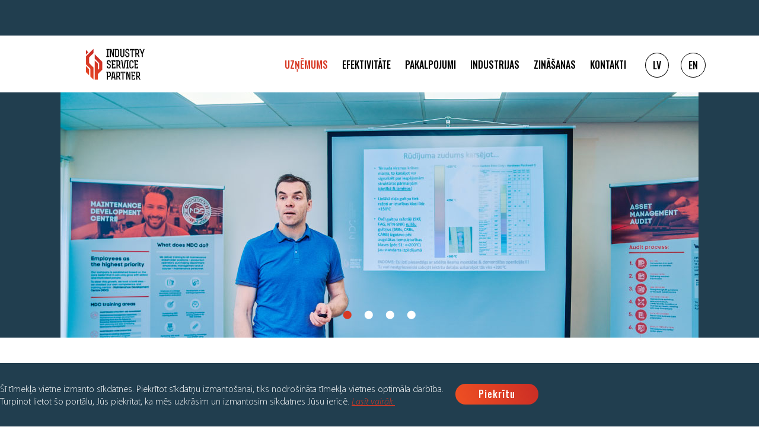

--- FILE ---
content_type: text/html; charset=UTF-8
request_url: https://ispartner.lv/lv/uznemums/zinasanu-atbalsta-politika/
body_size: 4086
content:
<!DOCTYPE html>
<html lang="lv">
<head>
	
	<!-- Global site tag (gtag.js) - Google Analytics -->
	<script async src="https://www.googletagmanager.com/gtag/js?id=UA-38251021-1"></script>
	<script>
	  window.dataLayer = window.dataLayer || [];
	  function gtag(){dataLayer.push(arguments);}
	  gtag('js', new Date());

	  gtag('config', 'UA-38251021-1');
	</script>

	
	<meta property="og:image" content="https://ispartner.lv/images/OgLogo.jpg" />
			<meta property="og:url" content="https://ispartner.lv/lv/uznemums/zinasanu-atbalsta-politika" />
	<meta property="og:title" content="Zināšanu atbalsta politika - ISP" />
	<meta property="og:description" content="Mēs, ISP, nemitīgi mācāmies paši un izglītojam arī citus, caur savu darbību veicinot izpratni par inženierzinību un izglītības nozīmi." />
	<meta property="og:type" content="website" />
	<meta property="fb:app_id" content="2864013346943993" />
	<meta name="format-detection" content="telephone=no">
  
	<meta http-equiv="Content-Type" content="text/html; charset=UTF-8" />
	<meta name="format-detection" content="telephone=no">
		<meta name="apple-mobile-web-app-capable" content="yes" />
	<meta name="apple-mobile-web-app-status-bar-style" content="black-translucent" />
	
	<meta name="description" content="Mēs, ISP, nemitīgi mācāmies paši un izglītojam arī citus, caur savu darbību veicinot izpratni par inženierzinību un izglītības nozīmi." />
	
	<base href="https://ispartner.lv/" />
	<link type="image/png" href="/favicon.png" rel="shortcut icon"/>
	<link rel="canonical" href="https://ispartner.lv/lv/uznemums/zinasanu-atbalsta-politika" />
	
	
	<link rel="alternate" hreflang="lv" href="https://ispartner.lv/lv/" />
	<link rel="alternate" hreflang="en" href="https://ispartner.lv/en/company/education-support-policy/" />
	
	<title>Zināšanu atbalsta politika - ISP</title>
	
	<link href="https://fonts.googleapis.com/css?family=Oswald:200,300,400,500,600,700&display=swap" rel="stylesheet">
	<link rel="stylesheet" type="text/css" href="/main.css?last=043321" />
	
</head>
<body>

		<div class="contentWrapper">
			<div class="rotationBlock rotationBlock2"><div class="rotatingImage"><div class="headerBg table">
							<div class="table-cell" style="background: url(uploads/UZNEMUMS-Zinasanu-un-atbalsta-politika/1_1076x420px_73.jpg);"></div>
						</div>
				</div><div class="rotatingImage"><div class="headerBg table">
							<div class="table-cell" style="background: url(uploads/UZNEMUMS-Zinasanu-un-atbalsta-politika/2_1076x420px_75.jpg);"></div>
						</div>
				</div><div class="rotatingImage"><div class="headerBg table">
							<div class="table-cell" style="background: url(uploads/UZNEMUMS-Zinasanu-un-atbalsta-politika/3_1076x420px_67.jpg);"></div>
						</div>
				</div><div class="rotatingImage"><div class="headerBg table">
							<div class="table-cell" style="background: url(uploads/UZNEMUMS-Zinasanu-un-atbalsta-politika/4_1076x420px_87.jpg);"></div>
						</div>
				</div><div class="cycle-pager"></div></div>			
					<div class="cookiesMsg">
			<div class="wrapper table">
				<div class="table-cell"><p>&Scaron;ī tīmekļa vietne izmanto sīkdatnes. Piekrītot sīkdatņu izmanto&scaron;anai, tiks nodro&scaron;ināta tīmekļa vietnes optimāla darbība. <br />Turpinot lietot &scaron;o portālu, Jūs piekrītat, ka mēs uzkrāsim un izmantosim sīkdatnes Jūsu ierīcē.&nbsp;<a title="Cookies noteikumi" href="/uploads/cookies/ISP_PDF_Cookies_LAT_1.pdf" target="_blank">Lasīt vairāk&nbsp;</a></p></div>
				<div class="table-cell">
					<button name="closeCookies" id="closeCookies" class="btn">Piekrītu</button>
				</div>
			</div>
		</div>
		<header> 
	<div class="wrapper">
		<a href="/" class="logo" title="Logo">
			Logo
		</a>
		<div class="mobileMenuSelector"></div>
		<nav class="mainMenu">
							<div class="closeMenu"></div>
				<ul class="langMenuBlock">								<li class="langMenu">
									<a href="/lv/" title="LV">
										LV									</a>
								</li>
															<li class="langMenu">
									<a href="/en/company/education-support-policy/" title="EN">
										EN									</a>
								</li>
							</ul>				<ul>
											<li class="l1 active">
							
													
							<a href="/lv/uznemums/musu-pieeja/" title="Uzņēmums" data-fallback="uznemums/musu-pieeja/" class="lvl1A">
								Uzņēmums							</a>
							<ul><li>
											<a href="/lv/uznemums/musu-pieeja/">Mūsu pieeja</a>
										</li><li class="active">
											<a href="/lv/uznemums/zinasanu-atbalsta-politika/">Zināšanu atbalsta politika</a>
										</li><li>
											<a href="/lv/uznemums/kvalitates-vides-un-darba-aizsardzibas-politika/">Kvalitātes, vides un darba aizsardzības politika</a>
										</li><li>
											<a href="/lv/uznemums/vertibas/">Vērtības</a>
										</li></ul>						</li>
												<li class="l1">
							
													
							<a href="/lv/efektivitate/" title="Efektivitāte" data-fallback="efektivitate/" class="lvl1A">
								Efektivitāte							</a>
							<ul><li>
											<a href="/lv/efektivitate/kpi-key-performance-indicators-kalkulatori/">KPI (Key Performance Indicators) kalkulatori</a>
										</li><li>
											<a href="/lv/efektivitate/fleximaint/">FlexiMaint sadarbības modelis</a>
										</li><li>
											<a href="/lv/efektivitate/precizie-remontdarbi/">Precīzie remontdarbi</a>
										</li></ul>						</li>
												<li class="l1">
							
													
							<a href="/lv/pakalpojumi/" title="Pakalpojumi" data-fallback="pakalpojumi/" class="lvl1A">
								Pakalpojumi							</a>
							<ul><li>
											<a href="/lv/pakalpojumi/iekartu-uzturesanas-serviss/1/">Iekārtu uzturēšanas serviss</a>
										</li><li>
											<a href="/lv/pakalpojumi/vienreizejie-iekartu-un-sistemu-remonti/2/">Vienreizējie iekārtu un sistēmu remonti</a>
										</li><li>
											<a href="/lv/pakalpojumi/eku-serviss/3/">Ēku serviss</a>
										</li><li>
											<a href="/lv/pakalpojumi/pilna-cikla-projekti/4/">Pilna cikla projekti</a>
										</li><li>
											<a href="/lv/pakalpojumi/procesu-automatizacija-un-digitalizacija/5/">Procesu automatizācija un digitalizācija</a>
										</li><li>
											<a href="/lv/pakalpojumi/siltumapgades-pakalpojumu-sniegsana/7/">Siltumapgādes pakalpojumu sniegšana</a>
										</li><li>
											<a href="/lv/pakalpojumi/auditi-ekspertizes-apmacibas/6/">Auditi, ekspertīzes, apmācības</a>
										</li></ul>						</li>
												<li class="l1">
							
													
							<a href="/lv/industrijas/metalapstrade/1/" title="Industrijas" data-fallback="industrijas/metalapstrade/1/" class="lvl1A">
								Industrijas							</a>
							<ul><li>
											<a href="/lv/industrijas/metalapstrade/1/">Metālapstrāde</a>
										</li><li>
											<a href="/lv/industrijas/energetika/2/">Enerģētika</a>
										</li><li>
											<a href="/lv/industrijas/kokapstrade/3/">Kokapstrāde</a>
										</li><li>
											<a href="/lv/industrijas/papirs-un-iepakojums/4/">Papīrs un iepakojums</a>
										</li><li>
											<a href="/lv/industrijas/partikas-rupnieciba/5/">Pārtikas rūpniecība</a>
										</li><li>
											<a href="/lv/industrijas/udensapgade-un-kanalizacija/6/">Ūdensapgāde un kanalizācija</a>
										</li><li>
											<a href="/lv/industrijas/nekustamais-ipasums/7/">Nekustamais īpašums</a>
										</li></ul>						</li>
												<li class="l1">
							
													
							<a href="/lv/zinasanas/mdc/" title="Zināšanas" data-fallback="zinasanas/mdc/" class="lvl1A">
								Zināšanas							</a>
							<ul><li>
											<a href="/lv/zinasanas/mdc/">MDC kompetences centrs</a>
										</li><li>
											<a href="/lv/zinasanas/apmacibas/">Apmācības</a>
										</li><li>
											<a href="/lv/zinasanas/rotejoso-iekartu-stavokla-diagnostika/">Rotējošo iekārtu stāvokļa diagnostika</a>
										</li><ul><li>
											<a href="/lv/zinasanas/rotejoso-iekartu-stavokla-diagnostika/phantom-bezvadu-sistemas/1/">PHANTOM bezvadu sistēmas</a>
										</li><li>
											<a href="/lv/zinasanas/rotejoso-iekartu-stavokla-diagnostika/wiser-vibrodiagnostikas-tausti/2/">WISER vibrodiagnostikas tausti</a>
										</li><li>
											<a href="/lv/zinasanas/rotejoso-iekartu-stavokla-diagnostika/ei-analytic-portals/3/">EI Analytic portāls</a>
										</li><li>
											<a href="/lv/zinasanas/rotejoso-iekartu-stavokla-diagnostika/digivibe-mx-vibraciju-analizes-un-dinamiskas-balansesanas-programma/4/">Digivibe MX vibrāciju analīzes un dinamiskās balansēšanas programma</a>
										</li><li>
											<a href="/lv/zinasanas/rotejoso-iekartu-stavokla-diagnostika/dragon-visiontm-vibraciju-vizualizacija/5/">Dragon Vision™ vibrāciju vizualizācija</a>
										</li></ul></ul>						</li>
												<li class="l1">
							
													
							<a href="/lv/kontakti/" title="Kontakti" data-fallback="kontakti/" class="lvl1A">
								Kontakti							</a>
							<ul><li>
											<a href="/lv/kontakti/karjera/">Karjera</a>
										</li><li>
											<a href="/lv/kontakti/iepirkumi/">Iepirkumi</a>
										</li></ul>						</li>
										</ul>
					</nav>
	
		
	</div>
</header>

			
			<div class="wrapper">
				<div class="innerWrapper">
			<div class="simple2columns">
			<h1>Zināšanu atbalsta politika</h1>
			<table>
<tbody>
<tr>
<td>
<p>Mēs nemitīgi mācāmies pa&scaron;i un izglītojam arī citus, caur savu darbību veicinot izpratni par inženierzinību un izglītības nozīmi gan uzņēmuma, gan sabiedrības līmenī.</p>
<p>Lai to panāktu, mēs aktīvi atbalstām dažādus ar zinā&scaron;anām saistītus pasākumus, skolēnus, studentus un mācībspēkus: sākot no pamatskolas skolēniem līdz augstskolu gai&scaron;ākajiem prātiem Latvijas augstskolu studentu un&nbsp; pasniedzēju vidū.</p>
<p>Piesaistot starptautisku pieredzi guvu&scaron;us profesionāļus un sadarbojoties ar vairākām Baltijas inženiertehniskajām augstskolām (RTU, LLU un TTU), mēs esam izveidoju&scaron;i savu mācību centru: <a href="/lv/zinasanas/mdc/"><em>Maintenance Development Centre</em> (MDC)</a>, dodot iespēju mūsu kolēģiem un klientu pārstāvjiem pilnveidot savas prasmes un zinā&scaron;anas tehniskās apkalpo&scaron;anas jomā.</p>
<p>&nbsp;</p>
</td>
<td>
<p>Lielu uzmanību veltām arī topo&scaron;ajiem speciālistiem, apmācot &scaron;ajā centrā studentus-praktikantus, kā arī sniedzot viņiem atbalstu noslēguma darba tēmas izvēlē un veiksmīgā aizstāvē&scaron;anā.</p>
<p>Tehnisko koledžu un augstskolu studentiem nodro&scaron;inām apmaksātas prakses vietas, kā arī finansiāli atbalstām Rīgas Tehniskās universitātes rīkoto &ldquo;Eiropas zinātnieku nakti&rdquo; un citas RTU iniciatīvas. Mums ir svarīgi iedro&scaron;ināt skolēnus izvēlēties eksaktos mācību priek&scaron;metus, kas palīdzētu uzsākt studijas tehniskajās un inženierzinātņu nozarēs.</p>
<p>Kop&scaron; 2013. gada <em>Industry Service Partner</em> ir bijis viens no galvenajiem vairāku nozīmīgu izglītojo&scaron;u pasākumu atbalstītājiem, veicinot izpratni par tehniskās izglītības ieguvumiem un iespējām.</p>
</td>
</tr>
</tbody>
</table>		</div>
			</div>
			</div>
			<div class="clear"></div>
		</div>
		<footer class="contactsFooter">
				<div class="bgColor"></div>
	<div class="wrapper table">
		<div class="table-cell karte">
			<p><img src="/uploads/contacts/ISP_WEB_KARTE2-01.jpg" alt="" width="820" height="420" /></p>		</div>
		<div class="table-cell contacts" id="kontatki">
			<div class="inner">
				<h3>Sazinies</h3>
				<div class="addressBlock">
					<p><strong>SIA Industry Service Partner</strong><br />G.Zemgala gatve 85, Rīga, LV 1039</p>					
						<p class="footerPhone">
							<a href="tel:+371 67798008" title="+371 67798008">+371 67798008</a>
						</p>					
						<p class="footerEmail" data-email="info%1%ispartner%2%%4%">&nbsp;</p>				</div>
				
								
				<div class="copyright">&copy;Industry Service Partner
 2026</div>
			</div>
		</div>
	</div>
</footer>

<script src="/js/jquery.min.js"></script>

<script src="/js/jquery.cookie.js"></script>
<script>
	$(document).ready(function(){
		$("#closeCookies").click(function(){
			$.cookie("cookiesConfirmed", 1, {
			   expires : 300,
			   path    : '/',
			   domain  : 'ispartner.lv',
			   secure  : true
			});
			$(".cookiesMsg").remove();
		});
	});
</script>

<script src="/js/jquery.cycle2.min.js"></script><script src="/js/jquery.cycle2.swipe.min.js"></script><script src="/js/jquery-ui-1.12.1/jquery-ui.min.js"></script>
	<script src="/js/jquery-ui-1.12.1/jquery.ui.touch-punch.min.js"></script>
	<link rel="stylesheet" type="text/css" href="/js/jquery-ui-1.12.1/jquery-ui.theme.min.css" /><script src="/js/func.js?v=043321"></script>				
		
	</body>
</html>

--- FILE ---
content_type: text/css
request_url: https://ispartner.lv/main.css?last=043321
body_size: 48384
content:
html,body,div,span,applet,object,iframe,h1,h2,h3,h4,h5,h6,p,blockquote,pre,a,abbr,acronym,address,big,cite,code,del,dfn,em,img,ins,kbd,q,s,samp,small,strike,strong,tt,var,b,u,i,center,dl,dt,dd,ol,ul,li,fieldset,form,label,legend,table,caption,tbody,tfoot,thead,tr,th,td,article,aside,canvas,details,embed,figure,figcaption,footer,header,hgroup,menu,nav,output,ruby,section,summary,time,mark,audio,video{margin:0;padding:0;border:0;font-size:100%;font:inherit;vertical-align:baseline}article,aside,details,figcaption,figure,footer,header,hgroup,menu,nav,section{display:block}body{line-height:1}ol,ul{list-style:none}blockquote,q{quotes:none}blockquote:before,blockquote:after,q:before,q:after{content:'';content:none}table{border-collapse:collapse;border-spacing:0}input,textarea,select{box-sizing: border-box;-moz-box-sizing: border-box;-webkit-box-sizing: border-box;}.clear{clear:both;}button{-webkit-appearance: none;}
input[type='number']::-webkit-inner-spin-button, 
input[type='number']::-webkit-outer-spin-button { 
    -webkit-appearance: none;
    margin: 0;
}
input[type="number"]{
  -moz-appearance:textfield;
}

@font-face {
    font-family: 'Myriad Pro';
    src: url('font/MyriadPro-Semibold.eot');
    src: url('font/MyriadPro-Semibold.eot?#iefix') format('embedded-opentype'),
        url('font/MyriadPro-Semibold.woff2') format('woff2'),
        url('font/MyriadPro-Semibold.woff') format('woff');
    font-weight: 600;
    font-style: normal;
}

@font-face {
    font-family: 'Myriad Pro';
    src: url('font/MyriadPro-Light.eot');
    src: url('font/MyriadPro-Light.eot?#iefix') format('embedded-opentype'),
        url('font/MyriadPro-Light.woff2') format('woff2'),
        url('font/MyriadPro-Light.woff') format('woff');
    font-weight: 300;
    font-style: normal;
}

@font-face {
    font-family: 'Myriad Pro';
    src: url('font/MyriadPro-Bold.eot');
    src: url('font/MyriadPro-Bold.eot?#iefix') format('embedded-opentype'),
        url('font/MyriadPro-Bold.woff2') format('woff2'),
        url('font/MyriadPro-Bold.woff') format('woff');
    font-weight: bold;
    font-style: normal;
}

@font-face {
    font-family: 'Myriad Pro';
    src: url('font/MyriadPro-BoldIt.eot');
    src: url('font/MyriadPro-BoldIt.eot?#iefix') format('embedded-opentype'),
        url('font/MyriadPro-BoldIt.woff2') format('woff2'),
        url('font/MyriadPro-BoldIt.woff') format('woff');
    font-weight: bold;
    font-style: italic;
}

@font-face {
    font-family: 'Myriad Pro';
    src: url('font/MyriadPro-SemiboldIt.eot');
    src: url('font/MyriadPro-SemiboldIt.eot?#iefix') format('embedded-opentype'),
        url('font/MyriadPro-SemiboldIt.woff2') format('woff2'),
        url('font/MyriadPro-SemiboldIt.woff') format('woff');
    font-weight: 600;
    font-style: italic;
}

@font-face {
    font-family: 'Myriad Pro';
    src: url('font/MyriadPro-Regular.eot');
    src: url('font/MyriadPro-Regular.eot?#iefix') format('embedded-opentype'),
        url('font/MyriadPro-Regular.woff2') format('woff2'),
        url('font/MyriadPro-Regular.woff') format('woff');
    font-weight: normal;
    font-style: normal;
}

@font-face {
    font-family: 'Myriad Pro';
    src: url('font/MyriadPro-LightIt.eot');
    src: url('font/MyriadPro-LightIt.eot?#iefix') format('embedded-opentype'),
        url('font/MyriadPro-LightIt.woff2') format('woff2'),
        url('font/MyriadPro-LightIt.woff') format('woff');
    font-weight: 300;
    font-style: italic;
}

h1, h2, h3, nav, .aReplace, .btn, .specHeading, .simple3columns em strong, .simple3columns strong em, .simple2columns td h3 + ol li:before, .servicesText table tr:first-child td,
.servicesText table tr td:first-child, .calc, .kpiCalc .chart h3, .kpiCalc .calc .inputs .inputOverlay input, .kpiCalc .calc .inputs .inputOverlay, .jsSlider.ui-widget, .carouselBlock, .popupModal h1, footer .table-cell h3, .flexiChart h3,.kpiCalc .calc .inputs label{ font-family: 'Oswald', sans-serif;  }

.table{ display: table; border-collapse: collapse;}
.table-cell{ display: table-cell; vertical-align: top;}
.table-row{ display: table-row;}
html{ margin: 0; height: 100%;}
body{font-family: 'Myriad Pro'; font-weight: 300; font-size:14px; line-height:1.428571429; color:#000; background-color:#ffffff; height: 100%; margin: 0;}
input, select, button, textarea{ font-family: 'Myriad Pro'; font-weight: 300; font-size: 14px; }

.wrapper{ max-width: 1369px; width: 100%; margin: 0 auto; position: relative;} 
body.fixed .contentWrapper{ margin-top: 45px;}
body.fixed .fpContentWrapper{ margin-top: 90px;}
.innerWrapper{ max-width: 1076px; width: 100%; margin: 0 auto; position: relative;}
.servicesWrapper, .qualityWrapper{ text-align: center;}
.par_mums .innerWrapper{ width: 100%;}
.innerWrapperWider{ max-width: 1366px; width: 100%;}
.center{ width: 100%; text-align: center;}

.hidden{ display: none;}
.footerEmail{ display: none;}
img{vertical-align: middle;}

.cookiesMsg{ position: fixed; bottom: 0; width: 100%; left: 0; background: #213e4f; padding: 35px 0 30px 0; z-index: 500;}
.cookiesMsg .table-cell:first-child{ color: #FFF; font-size: 16px; line-height: 21px; width: 60%;}
.cookiesMsg .table-cell:first-child a{ color: #d73924; font-style: italic; text-decoration: underline;}
.cookiesMsg .table-cell:last-child{ text-align: left;}
.cookiesMsg .table-cell:last-child .btn{ min-width: 140px;}

.btn{ text-decoration: none; color: #FFF; font-size: 16px; line-height: 35px; padding: 0 28px; background: rgb(239,80,35); background: linear-gradient(251deg, rgba(203,45,37,1) 0%, rgba(239,80,35,1) 100%); border-radius: 25px; font-weight: 500; display: inline-block; letter-spacing: 1px; border: none; cursor: pointer;}

.popupModal{ width: 100%; height: 100%; position: fixed; top: 0; left: 0; background-color: rgba(0, 0, 0, 0.8); z-index: 520; overflow: hidden;}
.popupModal .popupMsg{ z-index: 521; position: absolute; top: 50%; left: 50%; background: #FFF; border-radius: 15px; width: 380px; margin-left: -190px; padding-top: 105px; text-align: center; margin-top: -142px; color: #000;}
.popupModal .popupMsg:before{ content: ""; width: 100%; height: 105px; background: #d73924; position: absolute; top: 0; left: 0;border-top-left-radius: 15px;border-top-right-radius: 15px;}
.popupModal .popupMsg:after{ content: ""; position: absolute; z-index: 1; top: 20px; left: 50%; margin-left: -39px; background: url(images/imageSprite.png) no-repeat left top -117px; width: 79px; height: 66px;}
.popupModal .popupMsg.success:after{ content: ""; position: absolute; z-index: 1; top: 25px; left: 50%; margin-left: -59px; background: url(images/imageSprite.png) no-repeat left -81px top -117px; width: 119px; height: 47px;}
.popupModal .popupMsg h1{ font-weight: 500; font-size: 30px; margin: 18px 0 20px 0;}
.popupModal .popupMsg div{ width: 100%; display: inline-block;}
.popupModal .popupMsg div p{ font-size: 16px; line-height: 20px; margin-bottom: 17px;}
.popupModal .popupMsg div input[type=button]{ min-width: 140px; margin-bottom: 7px;}

header{ height: 96px; display: inline-block; width: 100%; position: fixed; top: 60px; left: 0; z-index: 300; background: #FFF;}
header.fixed{ top: 0px;}
header .wrapper{ height: 96px; }
header .logo{ text-indent: -9999px; background: url(images/ISP_logo_web.svg) no-repeat; display: inline-block; width: 99px; height: 53px; margin-top: 22px; margin-left: 145px; background-size: 99px 53px;}

.headerBg{ width: 100%; height: 660px; background: #213e4f;}
.headerBg .table-cell{ text-align: center; vertical-align: bottom; background-position: center bottom !important; background-size: auto 100% !important; background-repeat: no-repeat !important;}
.headerBg .table-cell img{ display: inline-block; height: auto; max-width: 100%;}

nav.mainMenu{ height: 96px; position: relative; float: right; background: #FFF; z-index: 250; margin-right: 90px;}
nav.mainMenu.diffMenu{ background: rgba(132, 153, 56, 0.6);}
nav.mainMenu.fixed{ position: fixed; top: 0; left: 0; z-index: 150;background: #FFF;}
nav.mainMenu ul{ float:right;}
nav.mainMenu ul li{ float:left;}
nav.mainMenu ul li a{ margin-top: 29px; padding: 12px; line-height: 16px; display: inline-block; font-size: 16px; text-transform: uppercase; color: #000; text-decoration: none; font-weight: 500; min-height: 43px;}
nav.mainMenu ul li.langMenu a{ border: 1px solid #000; border-radius: 50%; margin-left: 20px; min-height: unset;}
nav.mainMenu ul li a:hover, nav.mainMenu ul li.active a{ color: #d73924; background: rgba(255, 255, 255, 0.75);}
nav.mainMenu ul li li{   width: 100%; float: none; height: 33px; display: table-row;}
nav.mainMenu ul li li a, nav.mainMenu ul li.active li a{ color: #000; font-size: 14px; padding: 0; line-height: 33px; display: table-cell; white-space: nowrap; text-transform: unset; font-weight: 400; background: none;}
nav.mainMenu ul li li:last-child a{ border:none;}
nav.mainMenu ul li li a:hover, nav.mainMenu ul li li.active a{ background: none; color: #d73924;}
.mobileMenuSelector{ display: none;}

nav.mainMenu ul li { position: relative; }
nav.mainMenu ul ul { visibility: hidden; opacity: 0;position: absolute;top: 107px; left: 0; min-width: 50px;transform: translateY(-2em);z-index: 150;transition: all 0.3s ease-in-out 0s, visibility 0s linear 0.3s, z-index 0s linear 0.01s; padding: 0 15px; float: left; display: table; background-color: rgba(255,255,255,0.87); }
nav.mainMenu ul ul:before { content: ""; width: 21px; height: 12px; position: absolute; top: -12px; left: 25px; background: url(images/imageSprite.png) no-repeat left -584px top -71px;}

nav.mainMenu ul li:focus ul, nav.mainMenu ul li:hover ul { visibility: visible;opacity: 1;z-index: 1;transform: translateY(0%); }

nav.mainMenu ul, nav.mainMenu ul li { list-style-type: none; padding: 0; margin: 0; }
nav.mainMenu ul ul li, nav.mainMenu ul ul li a { font-weight: 100; font-family: 'Oswald', sans-serif; font-size: 14px;}
nav.mainMenu ul ul ul{ position: relative; top: unset;background: none; padding: 0 0 10px 20px;}
nav.mainMenu ul ul ul:before{ content: none;}
nav.mainMenu ul ul ul li{ background: none;display: flex;flex-direction: row;align-items: center;}
nav.mainMenu ul ul ul li:before{ content: ""; border-radius: 50%; border: 1px solid #000; width: 1px; height: 1px; margin-right: 10px; display: flex; align-items: center;}
nav.mainMenu ul ul ul li a, nav.mainMenu ul ul ul li a:hover, nav.mainMenu ul ul ul li.active a{ background: none;min-height: unset; display: flex; margin: 0;}

.rotationBlock{height: 660px; margin-top: 0; width: 100%; float: left; position: relative; z-index: 1; overflow: hidden; margin-bottom: -6px;background: #213e4f;}
.rotationBlock.rotationBlock2{height: 570px; text-align: center;}
.rotationBlock.rotationBlock2 .headerBg{height: 420px; margin-top: 150px;}
.rotationBlock .rotatingImage{ width: 100%; display: inline-block; height: 100%; background-position: center bottom !important; background-color: #213e4f !important;}
.rotationBlock .rotatingImage div.aReplace{ text-decoration:none; color: #FFF; text-align: left; width: calc(100% - 160px); height: 100%; line-height: 86px; display: inline-block; font-size: 80px;  margin-left: 0; font-weight: 500;}
.rotationBlock .rotatingImage div p{ margin-top: 275px;}
.rotationBlock .rotatingImage div strong{ font-size: 30px; line-height: 38px;font-weight: 500; text-shadow: 2px 2px #000;}
.cycle-pager { text-align: left; width: 1076px;	z-index: 500; position: absolute; bottom: 135px; overflow: hidden; left: 50%;margin: 0 auto 0 -538px;}
.rotationBlock.rotationBlock2 .cycle-pager { width: auto; left: auto; display: inline-block; bottom: 27px; margin-left: -50px;}
.cycle-pager span { width: 16px; height: 16px; display: inline-block; cursor: pointer; text-indent:-9999px; margin-right: 20px; background: url(images/imageSprite.svg) no-repeat left -53px top -5px; background-size: 700px 184px;}
.cycle-pager span:last-child{ margin-right: 0;}
.cycle-pager span.cycle-pager-active { background: url(images/imageSprite.svg) no-repeat left -20px top -5px;background-size: 700px 184px;}
.cycle-pager > * { cursor: pointer;}

.firstPageColumns{ float: left; background: #213e4f; width: 100%; min-height: 530px; color: #FFF; text-align: center;}
.firstPageColumns .table{ max-width: 1060px; width: 100%; margin: 65px auto; table-layout: fixed; text-align: center;}
.firstPageColumns .table h2{ font-weight: 500; font-size: 41px;}
.firstPageColumns .table h2 span{ width: 100%; display: block;}
.firstPageColumns .table h2:after{ content: "";  width: 200px; height: 190px; display: inline-block;}
.firstPageColumns .table .company h2:after{ background: url(images/firstPageSprite.png) no-repeat left -225px top; margin-top: 19px; width: 145px;}
.firstPageColumns .table .values h2:after{  background: url(images/firstPageSprite.png) no-repeat right top; margin-top: 19px; width: 176px;}
.firstPageColumns .table .efficiency h2:after{ background: url(images/firstPageSprite.png) no-repeat left top;margin-top: 19px; width: 194px;}
.firstPageColumns .table .descr{ margin: 20px 0 28px 0; display: inline-block; width: 100%; }

.fpBlock{ float: left; background: #FFF; width: 100%;}
.fpBlock .sliderFW{ float: left; width: 100%;background: #213e4f;}
.fpBlock h2{ font-weight: 500; font-size: 41px; text-align: center; line-height: 92px; }

.contactsPage .contactsBlock{ padding-top: 220px; text-align: center;}
.contactsBlock{ background: #213e4f;  padding: 48px 0; display: inline-block; width: 100%; color: #FFF; font-size: 16px; }
.contactsBlock .innerWrapper{ text-align: center; }
.contactsBlock .block{ display: inline-block; width: 100%;}
.contactsBlock .block.block1{ width: 250px;}
.contactsBlock .block.block2{ width: 500px;}
.contactsBlock .block.block3{ width: 750px;}
.contactsBlock .table{ width: 100%; table-layout: fixed;}
.contactsBlock .table-cell{ text-align: center;}
.contactsBlock .contactName{ font-weight: bold; width: 100%; display: inline-block; margin-top: 5px;}
.contactsBlock .contactPosition{ width: 100%; margin-bottom: 8px; display: inline-block;}
.contactsBlock .contactPhone{ width: 100%; display: inline-block; position: relative; }
.contactsBlock .contactPhone:before{ content: ""; background: url(images/imageSprite.png) no-repeat left -57px top; width: 16px; height: 16px; top: 4px; display: inline-block; position: relative; margin-right: 9px;}
.contactsBlock .contactEmail{ width: 100%; display: inline-block;}
.contactsBlock .contactEmail:before{ content: ""; background: url(images/imageSprite.svg) no-repeat left -94px top -5px; width: 18px; height: 13px; top: 3px; display: inline-block; position: relative; margin-right: 9px; background-size: 700px 184px;}
.contactsBlock .contactEmail a{ text-decoration: none; color: #FFF; display: inline-block;}

.contactsDetails{ font-size: 16px; text-align: center; margin-bottom: 12px; display: inline-block; width: 100%;}
.contactsDetails h1{ font-weight: 500; font-size: 30px; padding: 42px;}
.contactsDetails strong{ font-weight: bold;}
.contactsDetails p{ margin-bottom: 28px;}

.karjeraText{ width: 481px; margin: 0 auto; text-align: justify;}
.karjeraText h1{ font-weight: 500; font-size: 30px; padding: 0 0 42px 0; text-align: center;}
.karjeraText strong{ font-weight: bold;}
.karjeraText p{ margin-bottom: 28px;}
.karjeraText a{ color: #d73924;}
.karjeraText em{ font-style: italic;}

.simple2columns{ width: 100%;  display: inline-block; padding: 50px 0 0 0; font-size: 16px; line-height: 22px;}
.simple2columns.second{ border-top: 3px solid #213e4f; margin-bottom: 30px;}
.simple2columns.diagnostics{ margin-top: 30px;}
.simple2columns.diagnostics .wrapper{ max-width: 896px;}
.simple2columns.diagnostics h2{ bottom: 20px; text-align: center;}
.simple2columns.diagnostics table{ margin-top: 30px;}
.simple2columns.diagnostics table td{ padding-top: 15px;}
.simple2columns.diagnostics table td strong{ color: #D73924; }
.simple2columns:last-child{ margin-bottom: 30px;}
.simple2columns h1, .simple2columns h2{ text-align: left; font-size: 30px; font-weight: 500; line-height: 30px; margin-bottom: 22px;}
.simple2columns h3{ text-align: left; font-size: 24px; font-weight: 500; line-height: 30px; margin-bottom: 15px; margin-top: -10px;}
.simple2columns.quality2Columns h2{  font-size: 16px; font-family: 'Myriad Pro'; font-weight: bold;}
.simple2columns h4{  font-weight: bold; color: #d73924; font-size: 16px; margin-bottom: 14px;}
.simple2columns table{ width: 100%; table-layout: fixed;}
.simple2columns td{ text-align: justify; vertical-align: top;}
.simple2columns td:first-child{padding-right: 20px;}
.simple2columns td:last-child{padding-left: 20px;}
.simple2columns strong{ font-weight: bold;}
.simple2columns em{ font-style: italic;}
.simple2columns a, .simple2columns u{ color: #d73924;}
.simple2columns td p{ margin-bottom: 20px;}
.simple2columns td p + ol, .simple2columns td p + ul{ margin-top: -15px;}
.simple2columns td ol li{ padding-left: 26px; position: relative; margin-bottom: 10px;}
.simple2columns td ol li:before{ content:"";width: 16px; height: 15px; background: url(images/imageSprite.svg) no-repeat left -117px top -5px; position: absolute; left: 0; top: 3px; background-size: 700px 184px;}
.simple2columns td ul{ list-style: disc; margin-left: 8px;}
.simple2columns td ul li{ margin-bottom: 10px;}
.simple2columns td h3 + ol{ list-style: none; margin-left: 0px; margin-top: 10px;}
.simple2columns td h3 + ol li{ padding-left: 55px; padding-top: 10px;}
.simple2columns td h3 + ol li:before{ content:"1"; width: 37px; height: 37px; background: #d73924; border-radius: 50%; position: absolute; left: 0; top: 0; line-height: 35px; text-align: center; color: #FFF; font-size: 25px; font-weight: 500;}
.simple2columns td h3 + ol li:nth-child(2):before{ content:"2";}
.simple2columns td h3 + ol li:nth-child(3):before{ content:"3";}
.simple2columns td h3 + ol li:nth-child(4):before{ content:"4";}
.simple2columns td h3 + ol li:nth-child(5):before{ content:"5";}
.simple2columns td h3 + ol li:nth-child(6):before{ content:"6";}
.simple2columns td h3 + ol li:nth-child(7):before{ content:"7";}
.simple2columns td h3 + ol li:nth-child(8):before{ content:"8";}
.simple2columns td h3 + ol li:nth-child(9):before{ content:"9";}
.simple2columns td h3 + ol li:nth-child(10):before{ content:"10";}


.simple3columns{ width: 100%;  display: inline-block; padding: 50px 0; font-size: 16px; line-height: 22px;}
.simple3columns h1{ text-align: center; font-size: 30px; font-weight: 500; margin-bottom: 35px; line-height: 30px;}
.simple3columns table{ width: 100%; table-layout: fixed;}
.simple3columns td{padding: 0 18px;text-align: justify;}
.simple3columns td:first-child{padding-left: 0;}
.simple3columns td:last-child{padding-right: 0;}
.simple3columns em strong, .simple3columns strong em{ font-size: 25px; font-weight: 500; color: #d73924;}


h1 sup{ font-size: 52%;}

.servicesText{ width: 100%; max-width: 920px; margin: 0 auto; display: inline-block; padding: 50px 0; font-size: 16px; line-height: 22px; text-align: center;}
.servicesText h1{ text-align: center; font-size: 30px; font-weight: 500; margin-bottom: 7px; line-height: 30px;}
.servicesText strong{ font-weight: bold;}
.servicesText em{ font-style: italic;}
.servicesText a, .servicesText u{ color: #d73924;}
.servicesText table{  width: 100%; table-layout: fixed;}
.servicesText table td{ border: 1px solid #f37b59; height: 77px; vertical-align: middle; text-align: center; width: 250px; font-size: 15px; line-height: 18px;}
.servicesText table tr:first-child td, .servicesText table tr td:first-child{ color: #FFF; background: #cb2d25; font-weight: 500; font-size: 19px; line-height: 24px; border: none; border-top: 5px solid #FFF;}
.servicesText table tr td:first-child a{ color: #FFF; text-decoration: none;}
.servicesText table tr td:first-child a:hover{ text-decoration: underline;}
.servicesText table tr:first-child td{ border-left: 5px solid #FFF; border-bottom: 5px solid #FFF;}
.servicesText table tr:first-child td:last-child{ width: 156px;}
.servicesText table tr td:last-child{ border-right: 0;}
.servicesText table tr:last-child td{ border-bottom: 0;}
.servicesText table tr td:first-child{ background: #08868d; border: none;  border-top: 5px solid #FFF; border-right: 5px solid #FFF;}
.servicesText table tr:first-child td:first-child{ text-transform: uppercase; font-size: 30px; width: 252px; border-right: 5px solid #FFF;}
.servicesText table tr td li{ display: inline-block; background: url(images/imageSprite.svg) no-repeat left -134px top -5px; width: 12px; height: 11px; text-indent: -9999px; background-size: 700px 184px; }
.servicesText.qualityText p{ margin-top: 36px; }


.flexiChart{ text-align: center; font-weight: 500; padding: 50px 0; border-top: 3px solid #213e4f; }
.flexiChart h3{  font-size: 20px; margin-bottom: 40px;}


.specHeading{ width: 100%; display: inline-block; margin-top: 50px; text-align: center; font-weight: 500; font-size: 19px; margin-bottom: 30px;}
.specHeading h2{ font-size: 30px;  text-transform: uppercase; margin-bottom: 10px;}

.grayImg{ background: #213e4f; width: 100%; }
.grayImg .table-cell{ vetical-align: middle; padding: 37px 0; text-align: center;}

.kpiCalc{ background: #213e4f; width: 100%; padding: 50px 0; display: inline-block;}
.kpiCalc .wrapper{ width: 786px;}
.kpiCalc .wrapper .kpiCalcIntro{ width: 100%; margin: 170px auto 17px auto;color: #FFF; text-align: center;font-size: 16px; display: inline-block;}
.kpiCalc .wrapper .kpiCalcIntro h1{ font-weight: 500; font-size: 30px; padding: 0 0 25px 0; text-align: center;}
.kpiCalc .wrapper .kpiCalcIntro strong{ font-weight: bold;}
.kpiCalc .wrapper .kpiCalcIntro p{ margin-bottom: 28px;}
.kpiCalc .wrapper .kpiCalcIntro a{ color: #d73924;}
.kpiCalc .wrapper .kpiCalcIntro em{ font-style: italic;}
.kpiCalc .calc{ background: #FFF; border-radius: 35px;  display: inline-block; width:100%; padding: 33px 0 20px 0; margin-bottom: 33px;}
.kpiCalc .calc h2{ text-align: center; font-weight: 500; font-size: 27px; margin: 0px 0 16px 0;}
.kpiCalc .calc .slider{ margin: 48px 53px 18px 53px; width: calc(100% - 106px); table-layout: fixed;}
.kpiCalc .calc .slider .min{ font-weight: 500; font-size: 39px; color: #d53625; line-height: 48px; letter-spacing: -1px; width: 85px;}
.kpiCalc .calc .slider .max{ font-weight: 500; font-size: 39px; color: #068c94; position: relative; padding-bottom: 35px; line-height: 39px; letter-spacing: -1px; padding-left: 5px;}
.kpiCalc .calc .slider .max span{ font-size: 10px; position: absolute; bottom: 0; left: 0px; letter-spacing: 0px; width: 100%; display: inline-block; text-align: right}
.kpiCalc .calc.calc2 .slider .max span{ text-align: left}
.kpiCalc .calc .slider .sliderBg{ width: 470px; height: 36px; position: relative; padding: 0 10px;}
.kpiCalc .calc .slider .jsSlider{ width: calc(100% - 26px); position: absolute; top: 24px; left: 12px; background: none; border: none;}
.kpiCalc .calc .slider .jsSlider.topSlider{ top: -36px;}
.kpiCalc .calc .slider .sliderBg:before{ content: ""; width: 490px; height: 36px; background: url(images/Kalkulators-1_200919.svg) no-repeat; position: absolute; top: 10px;left: 0; background-size: 485px 36px;}
.kpiCalc .calc2 .slider .sliderBg:before{ background: url(images/Kalkulators-2_200919.svg) no-repeat;background-size: 485px 36px;}
.kpiCalc .calc .subtitle{ color: #4d4d4d; font-size: 17px; margin-bottom: 18px; text-align: center; font-weight: 500;}
.kpiCalc .calc .subtitle.subtitle2{ margin-top: 15px;}
.kpiCalc .calc .inputs{ width: 490px; margin: 0 auto; margin-bottom: 20px;table-layout: fixed; }
.kpiCalc .calc .inputs .table-cell{  padding: 0 10px; }
.kpiCalc .calc .inputs.cols4 .table-cell{  padding: 0 4px; }
.kpiCalc .calc .inputs .table-cell:last-child{  padding-right: 0; }
.kpiCalc .calc .inputs .table-cell:last-child .inputOverlay{  width: calc(100% - 10px);}
.kpiCalc .calc .inputs .table-cell:last-child .inputOverlay{  width: calc(100% - 4px);}
.kpiCalc .calc .inputs .table-cell:first-child{  padding-left: 0; }
.kpiCalc .calc .inputs.cols4 .table-cell:first-child .inputOverlay{ width: calc(100% - 10px);}
.kpiCalc .calc .inputs.cols4 .table-cell:first-child .inputOverlay{ width: calc(100% - 4px);}
.kpiCalc .calc .inputs .inputOverlay{  border-radius: 25px; color: #FFF; background: #4d4d4d; height: 38px; text-align: center; border: 1px solid #4d4d4d;}
.kpiCalc .calc .inputs .inputOverlay.red{  background: #d53625; border: 1px solid #d53625;}
.kpiCalc .calc .inputs .inputOverlay.white{  background: #FFF; color: #4d4d4d; border: 1px solid #4d4d4d;}
.kpiCalc .calc .inputs .inputOverlay.gray{  background: #068c94; border: 1px solid #068c94;}
.kpiCalc .calc .inputs .inputOverlay.white input{ color: #4d4d4d; background: none;}
.kpiCalc .calc .inputs .inputOverlay input{ border: none; text-align: center; font-size: 17px; font-weight: 500; width: 100%; color: #FFF; background: none; outline: none; height: 38px;}
.kpiCalc .calc .inputs .inputOverlay input.percent{ width: 26px;text-align: right;}
.kpiCalc .calc .inputs .inputOverlay span{ font-size: 17px; font-weight: 500; line-height: 36px;}
.kpiCalc .calc .inputs label{ font-size: 14px; color: #4d4d4d; text-align: center; width: 100%; display: inline-block; line-height:17px; margin-top: 5px;}
.kpiCalc .calc .inputs label.red{ color: #d53625;}
.kpiCalc .calc .inputs label.gray{ color: #068c94;}
.kpiCalc .calc .inputs.cols4 label{  width: calc(100% - 6px); display: inline-block;}
.kpiCalc .calc .inputs label strong{ font-weight: 500;}
.kpiCalc .calc hr{ width: 490px; margin: 0 auto; margin-top: 20px; border-color: #4d4d4d;}
.kpiCalc .chart{ color: #FFF; margin-top: 10px;}
.kpiCalc .chart h3{ text-align: center; font-weight: 500; font-size: 30px; margin: 0px 0 30px 0;}

.kpiCalc .ui-state-default, .kpiCalc .ui-widget-content .ui-state-default, .kpiCalc .ui-widget-header .ui-state-default, .kpiCalc .ui-button, html .kpiCalc .ui-button.ui-state-disabled:hover, html .kpiCalc .ui-button.ui-state-disabled:active{ width: 60px; height: 57px; background: url(images/imageSprite.svg) no-repeat left -558px top -5px;; border: none; display: inline-block; border-radius: 0; margin-left: -32px; position:absolute; outline: none; line-height: 84px; text-align: center; color: #FFF; font-weight: 500; font-size: 15px; cursor: pointer; background-size: 700px 184px;}
.kpiCalc .ui-state-default sub, .kpiCalc .ui-widget-content .ui-state-default sub, .kpiCalc .ui-widget-header .ui-state-default sub, .kpiCalc .ui-button sub, html .kpiCalc .ui-button.ui-state-disabled:hover sub, html .kpiCalc .ui-button.ui-state-disabled:active sub{ font-size: 10px; top: -4px; position: relative;}
.kpiCalc .topSlider .ui-state-default, .kpiCalc .topSlider .ui-widget-content .ui-state-default, .kpiCalc .topSlider .ui-widget-header .ui-state-default, .kpiCalc .topSlider .ui-button, html .kpiCalc .topSlider .ui-button.ui-state-disabled:hover, html .kpiCalc .topSlider .ui-button.ui-state-disabled:active{ background: url(images/imageSprite.svg) no-repeat right -22px top -5px;  line-height: 22px;background-size: 700px 184px;}

.carouselBlock .slider{ float: left; width: 100%; position: relative; height: 381px; overflow: hidden;}
.carouselBlock .slider .owl-item{ width: 455px; height: 380px; float: left; }
.carouselBlock .slider .item{ width: 455px; height: 380px; float: left; background-repeat: no-repeat; overflow: hidden; background-position: center top; position: relative; text-align: center;}
.carouselBlock .slider a{ display: none; width: 100%; height: 380px; background: rgba(0, 0, 0, 0.7); text-decoration: none; white-space: normal; position: absolute; top:0; left: -1px;}
.carouselBlock .slider .slick-slide{ width: 455px; height: 380px;}
.carouselBlock .slider .slick-slide:hover a{display: table; background-size: cover !important;}
.carouselBlock .slider.fpServices .slick-current a{display: table;}
.carouselBlock .slider.fpIndustries .slick-current + div + div a{display: table; background-size: cover !important;}
.carouselBlock .slider a span{ vertical-align: middle; text-align: center; color: #FFF; text-decoration: none; font-weight: 500; font-size: 41px; padding: 0 88px; line-height: 46px;}
.carouselBlock .slider .slick-next, .carouselBlock .slider .slick-prev, .firstPageColumns .slick-next, .firstPageColumns .slick-prev{border: none; width: 34px; height: 87px; position: absolute; top: 50%; z-index: 110; display: block; cursor: pointer;}
.carouselBlock .slider .slick-next:before, .carouselBlock .slider .slick-prev:before, .firstPageColumns .slick-next:before, .firstPageColumns .slick-prev:before{content: none;}
.carouselBlock .slider .slick-next, .firstPageColumns .slick-next{ right: 40px; background: url(images/imageSprite.png) no-repeat right top -65px !important;}
.carouselBlock .slider .slick-prev, .firstPageColumns .slick-prev{ left: 40px;  background: url(images/imageSprite.png) no-repeat left -628px top -65px !important;}

.diagnosticsForm{ width: 100%; display: flex; margin: 0; background: #213E4E; padding: 100px 0;}
.diagnosticsForm .wrapper{ background: #FFF;  max-width: 699px; border-radius: 40px; padding: 50px 100px;}
.diagnosticsForm h3{ font-size: 29px; line-height: 42px; font-weight: 600; text-align: center; margin-bottom: 30px;}
.diagnosticsForm .inputField{ display: flex; width: 100%; margin: 0 0 10px 0; justify-content: center;}
.diagnosticsForm .inputField input, .diagnosticsForm textarea, .diagnosticsForm button{ width: 100%; height: 39px; border-radius: 20px; border: 1px solid #4d4d4d; display: flex; padding: 0 15px; font-size: 18px; font-family: Oswald, sans-serif; font-weight: 600; color: #4d4d4d;}
.diagnosticsForm textarea{ height: 182px; padding: 7px 15px;}
.diagnosticsForm button{ color: #FFF; background: url(images/ButtonBg.svg) no-repeat; border: none; width: 140px; text-align: center; display: flex; justify-content: center; align-items: center; line-height: 18px; padding: 0; height: 35px;}

footer{ width: 100%; display: inline-block; position: relative;}
footer .bgColor{ width: 50%; left: 0; bottom: 0; position: absolute; z-index: 1; height: 100%; background: #eaeaea;}
footer .wrapper{ position: relative; z-index: 2;}
footer .karte{ width: 821px;height: 421px;}
footer .table-cell{ vertical-align: middle;}
footer.contactsFooter{ background: #213e4f;}
footer.diagFooter{ background: #FFF;}
footer.contactsFooter .table-cell.contacts{ background: #213e4f; color: #FFF; padding-top: 10px;}
footer.contactsFooter .table-cell.contacts a{ color: #FFF;}
footer.contactsFooter .table-cell.contacts input[type=email]{ border-bottom: 1px solid #FFF; background: none; color: #FFF;}

footer.diagFooter .table-cell.contacts{ background: #FFF; color: #000; padding-top: 10px;}
footer.diagFooter .table-cell.contacts a{ color: #000;}
footer.diagFooter .table-cell.contacts input[type=email]{ border-bottom: 1px solid #000; background: none; color: #000;}

footer .table-cell .inner{ width: 220px; margin-left: 50px; display: inline-block;}
footer .table-cell h3{ font-size: 30px; font-weight: 500; margin-bottom: 16px; line-height: 30px;}
footer .table-cell h3:first-child{ margin-top: 10px;}
footer .table-cell p{ font-size: 16px; line-height: 24px;}
footer .table-cell p strong{ font-weight: bold; }
footer .table-cell .copyright{ margin-top: 16px; display: inline-block; }
footer .table-cell .emSpan{ display: none;}
footer .table-cell .footerPhone a:before{ content: ""; background: url(images/imageSprite.svg) no-repeat left -74px top -5px; width: 16px; height: 16px; position: absolute; left:0; top: 1px;background-size: 700px 184px;}
footer .table-cell a.em:before{ content: ""; background: url(images/imageSprite.svg) no-repeat left -95px top -5px; width: 18px; height: 13px; position: absolute; left:0; top: 3px;background-size: 700px 184px;}
footer .table-cell a{ text-decoration: none; color: #000; font-size: 16px; padding-left: 32px; position: relative;}
footer .table-cell div.form{ display: inline-block; margin-top: 36px; width: 100%; margin-bottom: 23px;}
footer .table-cell input[type=email]{ width: 100%; height: 24px; border: none; border-bottom: 1px solid #000; margin-bottom: 15px; outline: none;}
footer .table-cell input[type=button]{ min-width: 86px; cursor: pointer;}
footer .karte img{ display: block;}

::placeholder { color: #000; opacity: 1; }
:-ms-input-placeholder { color: #000;}
::-ms-input-placeholder { color: #000; }

.contactsFooter ::placeholder { color: #FFF; opacity: 1; }
.contactsFooter:-ms-input-placeholder { color: #FFF;}
.contactsFooter ::-ms-input-placeholder { color: #FFF; }

footer.diagFooter.contactsFooter ::placeholder { color: #000; opacity: 1; }
footer.diagFooter.contactsFooter:-ms-input-placeholder { color: #000;}
footer.diagFooter.contactsFooter ::-ms-input-placeholder { color: #000; }

.mejs__container, .mejs__container *{ margin: 0 auto;}
.mejs-container .mejs-controls, .mejs__controls, .mejs__layers {display: none !important;}

.mejs__overlay-button {	background-image: url("/js/mediaelement/build/mejs-controls.svg");}
.mejs__overlay-loading-bg-img {	background-image: url("/js/mediaelement/build/mejs-controls.svg");}
.mejs__button > button {background-image: url("/js/mediaelement/build/mejs-controls.svg");}

video{ height: 420px !important; width: auto !important}
.mejs__mediaelement{ text-align: center;}

@media screen and (max-width: 1100px){
	.innerWrapper{ width: calc( 100% - 40px);}
	header .logo{ margin-left: 45px;}
	nav.mainMenu{ margin-right: 45px;}
	.carouselBlock .slider.fpIndustries .slick-current + div a{display: table;}
	footer .karte{ width: 70%;}
	footer .karte img{ max-width: 100%; height: auto;}
}
@media screen and (max-width: 1024px){
	.carouselBlock .slider .item{ width: 100% !important;}
	header{ height: 45px; top: 20px;}
	header .wrapper{ height: 45px;}
	header .logo{ background: url(images/ISP_logo_web.svg) no-repeat; width: 53px; height: 28px; margin-left: 20px; margin-top: 10px; position: relative; z-index: 251;}
	.mobileMenuSelector{ display: block; float: right; width: 32px; height: 24px; background: url(images/imageSprite.svg) no-repeat left -525px top -5px; margin-top: 10px; margin-right: 20px; background-size: 700px 184px;}
	
	.mainMenu{ display: none;}
	nav.mainMenu{ width: 100%; margin: 0; background-color: rgba(255, 255, 255, 0.93); top: -38px; height: unset; padding-bottom: 20px;}
	nav.mainMenu ul{ margin-top: 30px; width: 100%;}
	nav.mainMenu ul li{ width: calc(100% - 80px); margin-left: 40px; text-align: left;}
	nav.mainMenu ul li a{ margin-top: 0;}
	nav.mainMenu .closeMenu{  float: right; width: 24px; height: 24px; background: url(images/imageSprite.svg) no-repeat left -500px top -5px; margin-top: 10px; margin-right: 24px; background-size: 700px 184px;}
	nav.mainMenu ul li a{ font-size: 14px; padding: 8px 0; min-height: unset;}
	nav.mainMenu ul li a:hover{ background: none;}
	nav.mainMenu ul li.active a{ color: #d73924;}
	nav.mainMenu ul li.active ul{ display: block; font-size: 14px; visibility: visible; position: relative; opacity: 1;padding: 0; background: none; margin: 0; transform: unset;transform: unset;transition: unset; top: 0;}
	nav.mainMenu ul li li a, nav.mainMenu ul li.active li a{ border: none; font-weight: 400;}
	nav.mainMenu ul li li.active a{ color: #d73924;}
	nav.mainMenu ul li li a:hover, nav.mainMenu ul li.active li a, nav.mainMenu ul li.active a{ background: none;}
	nav.mainMenu ul.langMenuBlock{ margin-top: 8px; margin-right: 20px;}
	nav.mainMenu ul li.langMenu{ margin-left: 12px;width: 25px; height: 25px;}
	nav.mainMenu ul li.langMenu a{ font-size: 10.5px; margin: 0; width: 25px; height: 25px; line-height: 25px; text-align: center; padding: 0;}
	nav.mainMenu ul.langMenuBlock{width: auto;}
	nav.mainMenu ul li:focus ul, nav.mainMenu ul li:hover ul { visibility: visible;opacity: 1;z-index: 1;transform: unset; display: none; }
	nav.mainMenu ul li.active:focus ul, nav.mainMenu ul li.active:hover ul { display: block; }
	nav.mainMenu ul ul ul li{ margin-left: 25px;}
	
	.cycle-pager{ width: auto; left: 10%; margin-left: 0;}

}

@media screen and (max-width: 745px){
	.rotationBlock{ z-index: 1;}
	img{ max-width: 100%; height: auto;}
	.firstPageColumns .table, .firstPageColumns .table-cell, .contactsBlock .table, .contactsBlock .table-cell, footer .table, footer .table-cell, .cookiesMsg .table, .cookiesMsg .table-cell{ display: inline-block; width: 100%; margin-left: 0; margin-right: 0;}
	header{ z-index: 500;}
	
	.cookiesMsg{ padding: 20px 0;}
	.cookiesMsg .table-cell:last-child{ text-align: center; margin-top: 20px;}
	.cookiesMsg .table-cell:first-child{ width: calc(100% - 40px); font-size: 14px; line-height: 17px; margin: 0 20px; text-align: left;}
	.cookiesMsg .table-cell:first-child br{ content:""}
	
	.headerBg, .rotationBlock.rotationBlock2{ height: 250px;}
	.rotationBlock .rotatingImage div p{ margin-top: 0;}
	.headerBg .table-cell{ padding-bottom: 85px; vertical-align: bottom;}
	.rotationBlock.rotationBlock2 .headerBg{height: 185px; margin-top: 65px;}
	
	
	.fpBlock h2{ font-size: 26px; line-height: 58px;}
	
	.contactsBlock .block.block1, .contactsBlock .block.block2, .contactsBlock .block.block3{ width: 100%; }
	.contactsBlock .table-cell{ margin-bottom: 40px;}
	.contactsBlock .table-cell:last-child{ margin-bottom: 0;}

	.diagnosticsForm h3{ font-size: 20px; line-height: 28px;}
	.diagnosticsForm .inputField input, .diagnosticsForm textarea, .diagnosticsForm button{ font-size: 14px; }

	footer{ text-align: center;}
	footer .table-cell .inner{ margin-left: 0;}
	footer .karte{ height: auto;}
	footer .table-cell.contacts{ padding-top: 30px; padding-bottom: 38px;}
	footer .table-cell input[type=email]{ text-align: center;}
	footer .table-cell h3{ margin-bottom: 15px; font-size: 26px;}
	
	.simple2columns:last-child{ margin-bottom: 0;}
	.simple2columns h1, .simple2columns h2{ margin-bottom: 12px; font-size: 26px;}
	.simple3columns h1, .simple3columns h2{ margin-bottom: 12px; font-size: 26px;}
	.simple2columns, .flexiChart, .karjeraText, .simple3columns, .chart, .servicesText{ padding: 15px 0; width: 100%; font-size: 14px; line-height: 17px;}
	.simple2columns table, .simple2columns tr, .simple2columns td, .simple2columns tbody{ display: inline-block; width: 100%;}
	.simple3columns table, .simple3columns tr, .simple3columns td, .simple3columns tbody{ display: inline-block; width: 100%;}
	.simple2columns td:first-child, .simple2columns td:last-child{ padding: 0;}
	.simple3columns td:first-child, .simple3columns td:last-child{ padding: 0;}
	.simple3columns td{ padding: 0;}
	.simple2columns td{ margin-bottom: 20px;}
	.simple3columns td{ margin-bottom: 20px;}
	.simple3columns em strong, .simple3columns strong em{ font-size: 22px;}
	
	
	.flexiChart { text-align: center;}
	.flexiChart h3{ display: inline-block; font-size: 14px; width: 60%;}
	.flexiSecond h2{ text-align: center;}
	

	.specHeading{padding: 0px 20px; width: calc(100% - 40px); font-size: 14px; line-height: 17px; margin: 0;}
	.specHeading h2{ font-size: 26px; line-height: 30px;}	
	
	video{ height: 185px !important; width: auto !important;}
	
	.contactsPage .contactsBlock{ padding-top: 110px;}
	.karjeraText{ padding-top: 0; padding-bottom: 0; padding: 0 20px; width: calc(100% - 40px);}
	.karjeraText h1, .servicesText h1{ font-size: 26px; padding-top: 0;}
	.contactsDetails{ font-size: 14px;}
	.contactsDetails h1{ font-size: 26px; padding: 20px 0;}
	.contactsDetails p{ margin-bottom: 18px;}
	
	.popupModal .popupMsg{ max-width: 300px; margin-left: -150px;}
	
	
	.servicesText{ padding: 30px 20px; width: calc(100% - 40px);}
	.servicesText table{ margin-top: 25px; }
	.servicesText table td{ height: 50px; width: 140px; font-size: 11px; line-height: 14px;}
	.servicesText table tr:first-child td:first-child, .servicesText table tr:first-child td, .servicesText table tr td:first-child{ font-size: 12px; line-height: 17px;}
	.servicesText table tr:first-child td:first-child{ width: 85px;}
	.servicesText br{ content: "";}
	
	.myCS .mCSB_scrollTools.mCSB_scrollTools_horizontal, .myCS .mCSB_scrollTools.mCSB_scrollTools_horizontal{width: calc(100% - 40px); margin-left: 20px; bottom: -34px !important;}
	.mCS-rounded-dark.mCSB_scrollTools .mCSB_draggerRail{background-color: #e34523 !important; height: 4px; border-radius: 5px; bottom: 12px;}
	.mCS-rounded-dark.mCSB_scrollTools .mCSB_dragger .mCSB_dragger_bar, .mCS-rounded-dots-dark.mCSB_scrollTools .mCSB_dragger .mCSB_dragger_bar{ background-color: #FFF !important; border-radius: 50%; border: 4px solid #e34523; position: absolute; top: -5px; cursor: pointer;width: 13px; height: 13px;}
	.myCS .mCS-rounded.mCSB_scrollTools_horizontal .mCSB_dragger, .myCS .mCS-rounded-dark.mCSB_scrollTools_horizontal .mCSB_dragger, .myCS .mCS-rounded-dots.mCSB_scrollTools_horizontal .mCSB_dragger, .myCS .mCS-rounded-dots-dark.mCSB_scrollTools_horizontal .mCSB_dragger{ width: 32px; height: 32px;}
	.myCS .mCS-rounded-dark.mCSB_scrollTools .mCSB_dragger:hover .mCSB_dragger_bar, .myCS .mCS-rounded-dots-dark.mCSB_scrollTools .mCSB_dragger:hover .mCSB_dragger_bar{ background: #FFF;}
	
	.carouselBlock .slider.fpIndustries .slick-current a{display: table;}
	.sliderFW .slick-slide img{ height: 100%; max-width: unset;display: inline-block;}
	
	.carouselBlock .slider a span{ font-size: 26px; line-height: 35px;}
	
	.carouselBlock .slider .slick-next, .carouselBlock .slider .slick-prev, .firstPageColumns .slick-next, .firstPageColumns .slick-prev{width: 24px; height: 63px;}
	.carouselBlock .slider .slick-next, .firstPageColumns .slick-next{ right: 40px; background: url(images/imageSprite.svg) no-repeat left -443px top -110px !important; background-size: 700px 184px !important;}
	.carouselBlock .slider .slick-prev, .firstPageColumns .slick-prev{ left: 40px;  background: url(images/imageSprite.svg) no-repeat left -414px top -110px !important; background-size: 700px 184px !important;}
	.firstPageColumns .slick-next, .firstPageColumns .slick-prev{top: 35%;}
	.firstPageColumns{min-height: unset; padding: 30px 0;}
	.firstPageColumns .table{margin: 0;}
	.firstPageColumns .table h2{ font-size: 26px;}
	
	.firstPageColumns .table h2:after{ width: 107px; height: 102px;}
	.firstPageColumns .table .company h2:after{ background: url(images/Uznemums-01.svg) no-repeat; margin-top: 16px; width: 82px; background-size: 82px 101px;}
	.firstPageColumns .table .values h2:after{  background: url(images/Vertibas-02.svg) no-repeat; margin-top: 9px; width: 77px; background-size: 77px 100px;}
	.firstPageColumns .table .efficiency h2:after{ background: url(images/Efektivitate-03.svg) no-repeat;margin-top: 13px; width: 107px; background-size: 107px 98px;}
	.firstPageColumns .table .descr{ margin: 12px 0 20px 0;}
	
	.btn{ line-height: 32px;}

	.kpiCalc .wrapper{ width: calc(100% - 15px);}
	.kpiCalc .calc .slider .min{ font-size: 26px; text-align: right; padding-right: 10px; width: 75px;}
	.kpiCalc .calc .slider .max{ font-size: 26px;}
	.kpiCalc .calc .slider .max span{ line-height: 13px; top: 33px;}
	.kpiCalc .calc .slider{ margin: 60px 10px 20px 10px; width: calc(100% - 20px);}
	
	.rotationBlock{ height: 250px;}
	.rotationBlock .rotatingImage div.aReplace{ font-size: 26px; line-height: 35px; height: unset; width: calc(100% - 54px);}

	
	.cycle-pager{ bottom: 15px; height: 8px; left: 50%;}
	.fpContentWrapper .cycle-pager{ bottom: 60px; height: 8px; left: 0; margin-left: 27px !important;}
	.cycle-pager span { width: 8px; height: 8px; background: url(images/imageSprite.svg) no-repeat left -164px top -5px;margin-right: 9px; background-size: 700px 184px; }
	.cycle-pager span.cycle-pager-active { background: url(images/imageSprite.svg) no-repeat left -152px top -5px; background-size: 700px 184px;}
	.rotationBlock.rotationBlock2 .cycle-pager{ margin-left: -23px;}


	footer .bgColor{ display: none;}

	.kpiCalc .wrapper .kpiCalcIntro{ margin-top: 50px; margin-bottom: 20px;}
	.kpiCalc .wrapper .kpiCalcIntro h1{ padding-bottom: 20px;}
	
	.kpiCalc .calc .slider .sliderBg {max-width: 470px; width: 67%;}
	.kpiCalc .calc .slider .sliderBg:before { max-width: 490px; background: url(images/Kalkulators-1_200919.svg) no-repeat; width: 99%; background-size: 100% 36px;}
	.kpiCalc .calc2 .slider .sliderBg:before { background: url(images/Kalkulators-2_200919.svg) no-repeat; background-size: 100% 36px;}
	.kpiCalc .calc .slider .max span{ text-align: left;}
	.kpiCalc .calc .inputs .inputOverlay input{ font-size: 18px;position: relative; z-index: 1;}
	.kpiCalc .calc .inputs .inputOverlay span{  padding: 0; margin: 0; position: relative; z-index: 0; display: inline-block;}
	.kpiCalc .calc .inputs .inputOverlay input.percent{ width: 25px; text-align: center; padding-left: 0; padding-right: 0;}
}

@media screen and (max-width: 570px){
	
	/* .kpiCalc .calc .slider .sliderBg:before { max-width: 490px; background: url(images/imageSprite.svg) no-repeat left top -25px; width: 100%; background-size: 141% 155px;} */
	/* .kpiCalc .calc2 .slider .sliderBg:before { background: url(images/imageSprite.svg) no-repeat left top -70px; background-size: 141% 185px;} */
	
}
	
	
@media screen and (max-width: 560px){
	
	
	.servicesText{ margin-left: 0; margin-right: 0; padding-left: 0; padding-right: 0; width: 100%;}
	.servicesText.serviceViewText{ margin: 0; padding-bottom: 50px; padding-top:0; width: 100%;}
	.serviceViewText table{ margin-top: 0;}
	.simple2columns td:last-child{ margin-bottom: 0;}
	
	.kpiCalc .wrapper{ width: calc(100% - 15px);}
	.kpiCalc .calc{ width: calc(100%); padding: 30px 0 10px 0; margin-bottom: 25px; text-align: center;}
	.kpiCalc .calc h2{ font-size: 20px; width: 75%; display: inline-block;}
	.kpiCalc .calc .table, .kpiCalc .calc .table-cell{display: inline-block;}
	.kpiCalc .calc .slider{ margin: 15px 3% 13px 3%;  width: 94%; table-layout: fixed;}
	.kpiCalc .calc .inputs{  width: 90%; margin-bottom: 0;}
	.kpiCalc .calc .slider .min{ font-size: 13px; line-height: 32px; width: 10%; padding-right: 2%;}
	.kpiCalc .calc .slider .max{ font-size: 13px; line-height: 34x; width: 10%; padding-left: 0; padding-bottom: 18px;}
	.kpiCalc .calc .slider .max span{ font-size: 7px; line-height: 9px;}
	
	.kpiCalc .calc .slider .sliderBg{ width: 75%; padding: 0;}
	.kpiCalc .calc .slider .sliderBg:before{ content: ""; width: calc(100% - 12px); height: 23px; background: url(images/Kalkulators-mob-2-01.svg) no-repeat left top; position: absolute; top: 10px;left: 2px;}
	.kpiCalc .calc2 .slider .sliderBg:before{ background: url(images/Kalkulators-2-01.svg) no-repeat left top;}

	.kpiCalc .calc .inputs .table-cell{ padding: 0; width: 100%;}
	.kpiCalc .calc hr{ width: calc(100% - 44px); margin-top: 0px;}
	.kpiCalc .calc .subtitle.subtitle2{ margin-top: 15px; margin-bottom: 15px;}
	.kpiCalc .calc .subtitle{ font-size: 16px; width: 73%; display: inline-block;margin-bottom: 15px;}
	
	.kpiCalc .calc .slider .jsSlider{ left: 24px; top: 16px;}
	.kpiCalc .calc .slider .jsSlider.topSlider{ top: -17px;}
	.kpiCalc .ui-state-default, .kpiCalc .ui-widget-content .ui-state-default, .kpiCalc .ui-widget-header .ui-state-default, .kpiCalc .ui-button, html .kpiCalc .ui-button.ui-state-disabled:hover, html .kpiCalc .ui-button.ui-state-disabled:active{ background: url(images/imageSprite.svg) no-repeat left -525px top -71px; width: 34px; height: 34px; font-size: 9px;  line-height: 45px; background-size: 700px 184px;}
	
	.kpiCalc .topSlider .ui-state-default, .kpiCalc .topSlider .ui-widget-content .ui-state-default, .kpiCalc .topSlider .ui-widget-header .ui-state-default, .kpiCalc .topSlider .ui-button, html .kpiCalc .topSlider .ui-button.ui-state-disabled:hover, html .kpiCalc .topSlider .ui-button.ui-state-disabled:active{ background: url(images/imageSprite.svg) no-repeat left -490px top -71px; line-height: 18px; background-size: 700px 184px;}
	.kpiCalc .chart h3{ font-size: 20px; margin-bottom: 20px;}
	.kpiCalc .calc .inputs .table-cell{ margin-bottom: 15px;}
	
	.kpiCalc .calc .inputs .inputOverlay, .kpiCalc .calc .inputs .table-cell:last-child .inputOverlay, .kpiCalc .calc .inputs.cols4 .table-cell:first-child .inputOverlay{ width: 140px; display: inline-block;}
	
	.kpiCalc .calc .inputs.mSplit .table-cell{ width: 50%; padding: 0; float: left;}
	.kpiCalc .calc .inputs.mSplit .inputOverlay, .kpiCalc .calc .inputs.mSplit .table-cell:last-child .inputOverlay, .kpiCalc .calc .inputs.mSplit .table-cell:first-child .inputOverlay{ width: 104px;}
	.kpiCalc .calc .inputs.largeInputs .inputOverlay{ width: 188px !important;}

}



--- FILE ---
content_type: image/svg+xml
request_url: https://ispartner.lv/images/ISP_logo_web.svg
body_size: 5985
content:
<svg id="Layer_1" data-name="Layer 1" xmlns="http://www.w3.org/2000/svg" xmlns:xlink="http://www.w3.org/1999/xlink" viewBox="0 0 98.63 52.69"><defs><style>.cls-1{fill:url(#linear-gradient);}.cls-2{fill:url(#linear-gradient-2);}.cls-3{fill:url(#linear-gradient-3);}.cls-4{fill:url(#linear-gradient-4);}</style><linearGradient id="linear-gradient" x1="-24.42" y1="43.18" x2="17.77" y2="-19.1" gradientUnits="userSpaceOnUse"><stop offset="0" stop-color="#ef5023"/><stop offset="0.91" stop-color="#be2026"/><stop offset="1" stop-color="#be2026"/></linearGradient><linearGradient id="linear-gradient-2" x1="-8.23" y1="54.14" x2="33.95" y2="-8.14" xlink:href="#linear-gradient"/><linearGradient id="linear-gradient-3" x1="-8.6" y1="53.89" x2="33.58" y2="-8.39" xlink:href="#linear-gradient"/><linearGradient id="linear-gradient-4" x1="-1.45" y1="58.74" x2="40.74" y2="-3.54" xlink:href="#linear-gradient"/></defs><title>ISP_logo_web</title><polygon points="34.22 14.21 34.22 12.71 35.74 12.71 35.74 2.62 36.46 2.2 36.46 2.08 34.37 2.08 34.37 0.57 38.77 0.57 38.77 2.08 37.45 2.08 37.45 12.71 38.98 12.71 38.98 14.21 34.22 14.21"/><polygon points="39.21 0.62 42.54 0.62 44.14 5.5 45.69 11.2 45.74 11.2 45.37 5.41 45.37 0.62 47.04 0.62 47.04 14.21 45.22 14.21 43.01 7.52 41.73 3.06 41.67 3.06 41.9 7.66 41.9 14.21 40.22 14.21 40.22 2.81 40.94 2.39 40.94 2.26 39.21 2.26 39.21 0.62"/><path d="M48.06,2.28V.62h5.52l2.11,2v9.5l-2.11,2.06h-4.5V2.82l.71-.42V2.28Zm4.8,10.28L54,11.49V3.33L52.86,2.28H50.79V12.56Z"/><polygon points="59.44 0.57 59.44 11.49 60.51 12.63 61.64 12.63 62.71 11.49 62.71 0.57 64.43 0.57 64.43 12.11 62.41 14.29 59.76 14.29 57.72 12.11 57.72 2.62 58.44 2.21 58.44 2.08 56.7 2.08 56.7 0.57 59.44 0.57"/><polygon points="67.76 11.54 68.87 12.67 70.11 12.67 71.23 11.54 71.23 9.37 66.16 5.95 66.16 2.53 68.18 0.49 70.81 0.49 72.83 2.53 72.83 4.63 71.13 4.63 71.13 3.21 70.08 2.13 68.89 2.13 67.86 3.21 67.86 5.1 72.9 8.52 72.9 12.2 70.83 14.31 68.14 14.31 66.07 12.2 66.07 9.7 67.76 9.7 67.76 11.54"/><polygon points="76.67 2.06 75.14 2.06 75.07 3.5 73.68 3.5 73.68 0.57 81.42 0.57 81.42 3.5 80 3.5 79.95 2.06 78.39 2.06 78.39 14.21 76.67 14.21 76.67 2.06"/><path d="M84.68,14.22H83V2.81l.72-.42V2.26H81.93V.59H87.1L89.27,2.7V7.41L87.74,9l2.51,5.23H88.37L86.16,9.63H84.68Zm0-6.25h1.71l1.17-1.22V3.37L86.41,2.26H84.68Z"/><polygon points="94.56 7.17 95.71 3.52 96.78 0.57 98.59 0.57 95.35 9.16 95.35 14.21 93.64 14.21 93.64 9.16 91.17 2.59 91.78 2.24 91.78 2.11 89.91 2.11 89.91 0.57 92.25 0.57 93.34 3.55 94.45 7.17 94.56 7.17"/><polygon points="36.49 30.61 37.61 31.74 38.85 31.74 39.96 30.61 39.96 28.44 34.89 25.02 34.89 21.6 36.91 19.56 39.55 19.56 41.56 21.6 41.56 23.69 39.87 23.69 39.87 22.27 38.81 21.2 37.63 21.2 36.59 22.27 36.59 24.17 41.64 27.59 41.64 31.27 39.56 33.38 36.87 33.38 34.8 31.27 34.8 28.77 36.49 28.77 36.49 30.61"/><polygon points="48.4 25.71 48.4 27.37 45.22 27.37 45.22 31.63 47.74 31.63 47.74 30.23 49.45 30.23 49.45 33.28 43.5 33.28 43.5 21.86 44.22 21.44 44.22 21.31 42.5 21.31 42.5 19.65 49.28 19.65 49.28 22.88 47.57 22.88 47.57 21.31 45.22 21.31 45.22 25.71 48.4 25.71"/><path d="M53,33.28H51.32V21.87l.71-.41v-.13H50.28V19.65h5.18l2.17,2.11v4.72L56.1,28.06l2.51,5.22H56.72l-2.2-4.58H53ZM53,27h1.72l1.16-1.22V22.44l-1.15-1.11H53Z"/><polygon points="64.78 33.36 61.43 33.36 59.66 21.75 60.3 21.33 60.3 21.22 58.55 21.22 58.55 19.64 61.08 19.64 62.92 31.77 63.32 31.77 65.2 19.64 66.93 19.64 64.78 33.36"/><polygon points="67.23 33.28 67.23 31.77 68.76 31.77 68.76 21.69 69.47 21.27 69.47 21.15 67.39 21.15 67.39 19.64 71.79 19.64 71.79 21.15 70.47 21.15 70.47 31.77 72 31.77 72 33.28 67.23 33.28"/><polygon points="78.12 22.26 77.05 21.18 75.82 21.18 74.77 22.26 74.77 30.55 75.84 31.72 77.03 31.72 78.12 30.55 78.12 29.04 79.83 29.03 79.83 31.17 77.78 33.38 75.09 33.38 73.05 31.17 73.05 21.6 75.11 19.53 77.78 19.53 79.83 21.6 79.83 23.66 78.12 23.66 78.12 22.26"/><polygon points="86.61 25.71 86.61 27.37 83.43 27.37 83.43 31.63 85.96 31.63 85.96 30.23 87.67 30.23 87.67 33.28 81.72 33.28 81.72 21.86 82.43 21.44 82.43 21.31 80.72 21.31 80.72 19.65 87.5 19.65 87.5 22.88 85.79 22.88 85.79 21.31 83.43 21.31 83.43 25.71 86.61 25.71"/><path d="M41.79,40.8v4.87l-2.17,2.21H36.89v4.47H35.18V40.87l.71-.42v-.13H34.16v-1.6H39.6Zm-2.9,5.42L40.06,45V41.49L38.9,40.38h-2v5.84Z"/><path d="M43.26,38.72h4.42l2.09,13.63H48L47.5,48.8H44.56L44,52.35H42.28L44,40.92l.72-.41v-.13H43.26Zm2.93,1.66h-.35l-1,6.77h2.45Z"/><path d="M52.79,52.35H51.07V40.94l.72-.42V40.4H50V38.72h5.18l2.16,2.11v4.72l-1.52,1.58,2.5,5.22H56.48l-2.2-4.58H52.79Zm0-6.24H54.5l1.17-1.22V41.51L54.52,40.4H52.79Z"/><polygon points="61.3 40.2 59.77 40.2 59.7 41.63 58.31 41.63 58.31 38.7 66.05 38.7 66.05 41.63 64.64 41.63 64.58 40.2 63.02 40.2 63.02 52.35 61.3 52.35 61.3 40.2"/><polygon points="66.72 38.76 70.06 38.76 71.66 43.64 73.2 49.33 73.26 49.33 72.88 43.54 72.88 38.76 74.56 38.76 74.56 52.35 72.73 52.35 70.53 45.66 69.25 41.2 69.19 41.2 69.42 45.8 69.42 52.35 67.74 52.35 67.74 40.94 68.46 40.52 68.46 40.4 66.72 40.4 66.72 38.76"/><polygon points="81.49 44.78 81.49 46.44 78.31 46.44 78.31 50.7 80.83 50.7 80.83 49.3 82.55 49.3 82.55 52.35 76.59 52.35 76.59 40.92 77.31 40.51 77.31 40.38 75.6 40.38 75.6 38.72 82.38 38.72 82.38 41.94 80.66 41.94 80.66 40.38 78.31 40.38 78.31 44.78 81.49 44.78"/><path d="M86.13,52.35H84.41V40.94l.72-.42V40.4H83.38V38.72h5.18l2.16,2.11v4.72l-1.53,1.58,2.51,5.22H89.82l-2.21-4.58H86.13Zm0-6.24h1.71L89,44.89V41.51L87.86,40.4H86.13Z"/><polygon class="cls-1" points="0.04 2.38 0.04 9.96 3.83 6.17 0.04 2.38"/><polygon class="cls-2" points="0.04 12.93 0.04 26.55 7.38 33.9 7.38 47.1 12.63 52.34 12.63 31.73 5.29 24.35 5.29 14.93 12.63 7.55 12.63 0.34 0.04 12.93"/><polygon class="cls-3" points="0.04 39.73 5.29 44.98 5.29 34.77 0.04 29.52 0.04 39.73"/><polygon class="cls-4" points="14.73 9.64 14.73 17.07 22.07 24.41 22.07 33.49 19.97 35.6 19.97 25.28 14.73 20.04 14.73 52.34 19.97 52.34 19.97 42.78 27.31 35.52 27.31 22.23 14.73 9.64"/></svg>

--- FILE ---
content_type: image/svg+xml
request_url: https://ispartner.lv/images/imageSprite.svg
body_size: 42238
content:
<svg id="Layer_1" data-name="Layer 1" xmlns="http://www.w3.org/2000/svg" xmlns:xlink="http://www.w3.org/1999/xlink" viewBox="0 0 700 195"><defs><style>.cls-1{fill:url(#linear-gradient);}.cls-2{fill:url(#linear-gradient-2);}.cls-3{fill:url(#linear-gradient-3);}.cls-4{fill:url(#linear-gradient-4);}.cls-5{fill:url(#linear-gradient-5);}.cls-6{fill:url(#linear-gradient-6);}.cls-7{fill:#4d4d4d;}.cls-8{fill:url(#linear-gradient-7);}.cls-9{fill:url(#linear-gradient-8);}.cls-10{fill:url(#linear-gradient-9);}.cls-11{fill:url(#linear-gradient-10);}.cls-12{fill:url(#linear-gradient-11);}.cls-13{fill:url(#linear-gradient-12);}.cls-14{fill:url(#linear-gradient-13);}.cls-15{fill:url(#linear-gradient-14);}.cls-16{fill:url(#linear-gradient-15);}.cls-17{fill:url(#linear-gradient-16);}.cls-18{fill:url(#linear-gradient-17);}.cls-19{fill:url(#linear-gradient-18);}.cls-20{fill:url(#linear-gradient-19);}.cls-21{fill:url(#linear-gradient-20);}.cls-22{fill:url(#linear-gradient-21);}.cls-23{fill:url(#linear-gradient-22);}.cls-24,.cls-28{fill:#d53625;}.cls-24,.cls-25,.cls-28,.cls-29{stroke:#fff;stroke-miterlimit:10;}.cls-24,.cls-25{stroke-width:1.13px;}.cls-25,.cls-29{fill:#068c94;}.cls-26{fill:#d73924;}.cls-27,.cls-33{fill:#fff;}.cls-27{opacity:0.93;isolation:isolate;}.cls-28,.cls-29{stroke-width:0.67px;}.cls-30{fill:url(#linear-gradient-23);}.cls-31{fill:url(#linear-gradient-24);}.cls-32{fill:url(#linear-gradient-25);}</style><linearGradient id="linear-gradient" x1="214.42" y1="66.04" x2="396.13" y2="65.17" gradientTransform="matrix(1, 0, 0, -1, 0, 196)" gradientUnits="userSpaceOnUse"><stop offset="0" stop-color="#d53625"/><stop offset="1" stop-color="#068c94"/></linearGradient><linearGradient id="linear-gradient-2" x1="211.57" y1="65.65" x2="498.55" y2="64.29" xlink:href="#linear-gradient"/><linearGradient id="linear-gradient-3" x1="115.58" y1="66.94" x2="402.56" y2="65.58" xlink:href="#linear-gradient"/><linearGradient id="linear-gradient-4" x1="187.57" y1="65.97" x2="474.55" y2="64.6" xlink:href="#linear-gradient"/><linearGradient id="linear-gradient-5" x1="163.58" y1="66.29" x2="450.55" y2="64.93" xlink:href="#linear-gradient"/><linearGradient id="linear-gradient-6" x1="139.58" y1="66.62" x2="426.56" y2="65.25" xlink:href="#linear-gradient"/><linearGradient id="linear-gradient-7" x1="214.55" y1="35.01" x2="396.26" y2="34.15" xlink:href="#linear-gradient"/><linearGradient id="linear-gradient-8" x1="211.7" y1="34.61" x2="498.68" y2="33.25" xlink:href="#linear-gradient"/><linearGradient id="linear-gradient-9" x1="115.71" y1="35.9" x2="402.69" y2="34.54" xlink:href="#linear-gradient"/><linearGradient id="linear-gradient-10" x1="187.7" y1="34.93" x2="474.68" y2="33.56" xlink:href="#linear-gradient"/><linearGradient id="linear-gradient-11" x1="163.7" y1="35.26" x2="450.68" y2="33.89" xlink:href="#linear-gradient"/><linearGradient id="linear-gradient-12" x1="139.71" y1="35.58" x2="426.69" y2="34.21" xlink:href="#linear-gradient"/><linearGradient id="linear-gradient-13" x1="80.35" y1="183.23" x2="98" y2="183.23" gradientTransform="matrix(1, 0, 0, -1, 0, 196)" gradientUnits="userSpaceOnUse"><stop offset="0" stop-color="#be2026"/><stop offset="0.09" stop-color="#be2026"/><stop offset="0.56" stop-color="#d73924"/><stop offset="1" stop-color="#ef5023"/></linearGradient><linearGradient id="linear-gradient-14" x1="65.94" y1="185.1" x2="73.62" y2="185.1" xlink:href="#linear-gradient-13"/><linearGradient id="linear-gradient-15" x1="65.68" y1="183.59" x2="70.81" y2="183.59" xlink:href="#linear-gradient-13"/><linearGradient id="linear-gradient-16" x1="58" y1="181.03" x2="73.35" y2="181.03" xlink:href="#linear-gradient-13"/><linearGradient id="linear-gradient-17" x1="2.16" y1="152.63" x2="490.94" y2="152.63" xlink:href="#linear-gradient"/><linearGradient id="linear-gradient-18" x1="3.71" y1="106.63" x2="487.84" y2="106.63" xlink:href="#linear-gradient"/><linearGradient id="linear-gradient-19" x1="80.77" y1="183.64" x2="97.47" y2="183.64" xlink:href="#linear-gradient-13"/><linearGradient id="linear-gradient-20" x1="66.27" y1="185.62" x2="73.64" y2="185.62" xlink:href="#linear-gradient-13"/><linearGradient id="linear-gradient-21" x1="66.02" y1="184.14" x2="70.93" y2="184.14" xlink:href="#linear-gradient-13"/><linearGradient id="linear-gradient-22" x1="58.66" y1="181.63" x2="73.38" y2="181.63" xlink:href="#linear-gradient-13"/><linearGradient id="linear-gradient-23" x1="104.42" y1="182.94" x2="118.22" y2="182.94" xlink:href="#linear-gradient-13"/><linearGradient id="linear-gradient-24" x1="107.39" y1="184.99" x2="120.1" y2="184.99" xlink:href="#linear-gradient-13"/><linearGradient id="linear-gradient-25" x1="122.7" y1="181.17" x2="131.52" y2="187.53" xlink:href="#linear-gradient-13"/></defs><title>ISP-elementi-01-01</title><rect class="cls-1" x="219.33" y="129.81" width="170.18" height="1.16"/><circle class="cls-2" cx="219.33" cy="130.39" r="7.06"/><circle class="cls-3" cx="396.28" cy="130.39" r="7.06"/><circle class="cls-4" cx="263.68" cy="130.39" r="3.78"/><circle class="cls-5" cx="307.61" cy="130.39" r="3.78"/><circle class="cls-6" cx="352.1" cy="130.39" r="3.78"/><path class="cls-7" d="M257.09,146.56c-1.28,0-1.91-.73-1.91-2.21a1.83,1.83,0,0,1,.86-1.72,1.92,1.92,0,0,1-.75-1.6,2.08,2.08,0,0,1,.45-1.42,1.74,1.74,0,0,1,1.35-.51,1.66,1.66,0,0,1,1.33.51,2,2,0,0,1,.44,1.42,1.89,1.89,0,0,1-.74,1.6,1.84,1.84,0,0,1,.86,1.72C259,145.83,258.36,146.56,257.09,146.56Zm-.31-1a.65.65,0,0,0,.31.08.63.63,0,0,0,.5-.26,1.39,1.39,0,0,0,.12-.28.7.7,0,0,1,.05-.32c.05-.1,0-.21,0-.34,0-.81-.23-1.21-.68-1.21s-.7.4-.7,1.21a1.93,1.93,0,0,0,0,.34,1.71,1.71,0,0,0,0,.32.7.7,0,0,0,.12.28.5.5,0,0,0,.28.16Zm.31-3.41c.38,0,.58-.39.58-1.15a1.42,1.42,0,0,0-.14-.67.48.48,0,0,0-.44-.26.49.49,0,0,0-.46.26,1.38,1.38,0,0,0-.14.66c0,.75.2,1.14.6,1.14Z"/><path class="cls-7" d="M261.62,146.57a2.3,2.3,0,0,1-.9-.15,1.2,1.2,0,0,1-.57-.45,1.91,1.91,0,0,1-.29-.69,4.6,4.6,0,0,1-.09-.91H261v.49a1.38,1.38,0,0,0,.09.39.51.51,0,0,0,.2.28.74.74,0,0,0,.36.09.69.69,0,0,0,.24-.05.62.62,0,0,0,.17-.11.37.37,0,0,0,.12-.2.84.84,0,0,1,.07-.24,1.5,1.5,0,0,0,0-.3v-1.18a2.47,2.47,0,0,0-.05-.38,1,1,0,0,0-.11-.3.58.58,0,0,0-.2-.18.67.67,0,0,0-.31-.07.58.58,0,0,0-.43.18,1.07,1.07,0,0,0-.26.45h-1.07l.06-4h3.31v1.13H261l-.08,1.72a1,1,0,0,1,.4-.25,1.86,1.86,0,0,1,.57-.11,1.61,1.61,0,0,1,.75.13,1.15,1.15,0,0,1,.5.45,2,2,0,0,1,.29.7,4.88,4.88,0,0,1,.09.93,6.17,6.17,0,0,1,0,.86,3.18,3.18,0,0,1-.17.74,1.68,1.68,0,0,1-.33.58,1.57,1.57,0,0,1-.55.37A2.22,2.22,0,0,1,261.62,146.57Z"/><path class="cls-7" d="M265.77,143.2a1.49,1.49,0,0,1-1.21-.46,2.18,2.18,0,0,1-.38-1.38V141a2.08,2.08,0,0,1,.37-1.37,1.47,1.47,0,0,1,1.22-.44,1.53,1.53,0,0,1,1.22.43,2,2,0,0,1,.37,1.35v.44a2,2,0,0,1-.38,1.37A1.47,1.47,0,0,1,265.77,143.2Zm0-.85a.45.45,0,0,0,.23,0,.43.43,0,0,0,.16-.14.9.9,0,0,0,.08-.21,1.28,1.28,0,0,0,.05-.27v-1.26a.72.72,0,0,0-.09-.2.33.33,0,0,0-.15-.11.49.49,0,0,0-.24,0,.49.49,0,0,0-.24,0,.57.57,0,0,0-.16.11.9.9,0,0,0-.08.21v1.37a1.63,1.63,0,0,0,.07.3.24.24,0,0,0,.37.2Zm1,4.12,2-7.28h.87l-2.06,7.28Zm3.86,0a1.49,1.49,0,0,1-1.21-.46,2.18,2.18,0,0,1-.38-1.38v-.39a2.08,2.08,0,0,1,.37-1.37,1.47,1.47,0,0,1,1.22-.44,1.5,1.5,0,0,1,1.22.43,2,2,0,0,1,.37,1.34v.45a2.08,2.08,0,0,1-.37,1.37,1.51,1.51,0,0,1-1.27.48Zm0-.85a.49.49,0,0,0,.39-.19.47.47,0,0,0,.09-.22v-1.56a.7.7,0,0,0-.08-.2.61.61,0,0,0-.16-.12.49.49,0,0,0-.24,0,.49.49,0,0,0-.24,0,.44.44,0,0,0-.15.12.4.4,0,0,0-.09.21V145a1.63,1.63,0,0,0,.07.3.5.5,0,0,0,.16.22.54.54,0,0,0,.2.1Z"/><path class="cls-7" d="M301,146.56a1.64,1.64,0,0,1-1.83-1.42,1.55,1.55,0,0,1,0-.43v-.09h1.2a1.66,1.66,0,0,0,.13.73.57.57,0,0,0,.51.23.51.51,0,0,0,.5-.35,3.55,3.55,0,0,0,.14-1.17v-.86a1,1,0,0,1-1,.47,1.47,1.47,0,0,1-.62-.1,1.2,1.2,0,0,1-.45-.29,1.75,1.75,0,0,1-.29-.47,2.26,2.26,0,0,1-.16-.58,3.82,3.82,0,0,1-.05-.68,4.19,4.19,0,0,1,.1-1,2.19,2.19,0,0,1,.33-.77,1.45,1.45,0,0,1,.59-.51,1.91,1.91,0,0,1,.88-.19,2,2,0,0,1,.86.18,1.48,1.48,0,0,1,.6.51,2.1,2.1,0,0,1,.33.75,3.72,3.72,0,0,1,.11.94V144a7.52,7.52,0,0,1-.05.82,3.55,3.55,0,0,1-.19.71,1.68,1.68,0,0,1-.34.56,1.49,1.49,0,0,1-.55.37A2.12,2.12,0,0,1,301,146.56Zm0-3.83a.7.7,0,0,0,.63-.42v-1.1c0-.76-.22-1.14-.64-1.14a.46.46,0,0,0-.32.1.56.56,0,0,0-.2.28,1.38,1.38,0,0,0-.09.39,4.17,4.17,0,0,0,0,.5v.88a.48.48,0,0,0,.05.17.64.64,0,0,0,.08.14.25.25,0,0,0,.12.11l.14.06A.85.85,0,0,0,301,142.73Z"/><path class="cls-7" d="M307,146a1.7,1.7,0,0,1-1.4.58,1.76,1.76,0,0,1-1.41-.58,2.31,2.31,0,0,1-.49-1.54v-3.21a2.4,2.4,0,0,1,.48-1.57,2.05,2.05,0,0,1,2.84,0,2.45,2.45,0,0,1,.47,1.57v3.21A2.26,2.26,0,0,1,307,146Zm-1.4-.49c.42,0,.63-.36.63-1.07v-3.16a1.13,1.13,0,0,0,0-.26,1,1,0,0,0,0-.25.86.86,0,0,0-.06-.23,1.18,1.18,0,0,0-.11-.19.59.59,0,0,0-.18-.13h-.24a.59.59,0,0,0-.29.07.42.42,0,0,0-.18.17.85.85,0,0,0-.11.26,1.41,1.41,0,0,0,0,.29,1.61,1.61,0,0,0,0,.31v3.16c-.13.66.08,1,.5,1Z"/><path class="cls-7" d="M309.79,143.2a1.49,1.49,0,0,1-1.21-.46,2.18,2.18,0,0,1-.38-1.38V141a2.08,2.08,0,0,1,.37-1.37,1.47,1.47,0,0,1,1.22-.44,1.5,1.5,0,0,1,1.22.43,2,2,0,0,1,.38,1.35v.44a2.09,2.09,0,0,1-.38,1.37A1.49,1.49,0,0,1,309.79,143.2Zm0-.85a.49.49,0,0,0,.24,0,.5.5,0,0,0,.15-.14.4.4,0,0,0,.09-.21v-1.58a.7.7,0,0,0-.08-.2.36.36,0,0,0-.16-.11.57.57,0,0,0-.48,0,.33.33,0,0,0-.15.11.4.4,0,0,0-.09.21,1,1,0,0,0,0,.25,1.71,1.71,0,0,0,0,.32v.8a.46.46,0,0,0,.07.3.41.41,0,0,0,.17.22.5.5,0,0,0,.24,0Zm.95,4.12,2.06-7.28h.86l-2.06,7.28Zm3.86,0a1.49,1.49,0,0,1-1.21-.46,2.11,2.11,0,0,1-.37-1.38v-.39a2.15,2.15,0,0,1,.36-1.37,1.47,1.47,0,0,1,1.22-.44,1.59,1.59,0,0,1,1.23.42,2.08,2.08,0,0,1,.37,1.35v.45a2.09,2.09,0,0,1-.38,1.37,1.51,1.51,0,0,1-1.22.48Zm0-.85a.49.49,0,0,0,.39-.19.47.47,0,0,0,.09-.22v-.27a1.71,1.71,0,0,0,0-.32v-.39a1.82,1.82,0,0,0,0-.33v-.25a.5.5,0,0,0-.08-.2.44.44,0,0,0-.15-.12.53.53,0,0,0-.25,0,.49.49,0,0,0-.24,0,.44.44,0,0,0-.15.12.4.4,0,0,0-.09.21v.25a1.71,1.71,0,0,0,0,.32v.8a1.09,1.09,0,0,0,.07.3.4.4,0,0,0,.16.22.55.55,0,0,0,.25.1Z"/><path class="cls-7" d="M345.49,146.56a1.65,1.65,0,0,1-1.84-1.43,1.48,1.48,0,0,1,0-.42v-.09h1.21a1.66,1.66,0,0,0,.13.73.57.57,0,0,0,.51.23.5.5,0,0,0,.49-.35,3.31,3.31,0,0,0,.15-1.17v-.86a1,1,0,0,1-1,.47,1.47,1.47,0,0,1-.62-.1,1.2,1.2,0,0,1-.45-.29,1.36,1.36,0,0,1-.29-.47,2.26,2.26,0,0,1-.16-.58,3.86,3.86,0,0,1,0-.68,4.19,4.19,0,0,1,.1-1,2.19,2.19,0,0,1,.33-.77,1.39,1.39,0,0,1,.59-.51,1.91,1.91,0,0,1,.88-.19,2.11,2.11,0,0,1,.86.18,1.39,1.39,0,0,1,.59.51,2.31,2.31,0,0,1,.34.75,3.72,3.72,0,0,1,.11.94V144a5.61,5.61,0,0,1,0,.82,3.55,3.55,0,0,1-.19.71,1.71,1.71,0,0,1-.35.56,1.45,1.45,0,0,1-.54.37A2.21,2.21,0,0,1,345.49,146.56Zm0-3.83a.7.7,0,0,0,.64-.42v-1.1c0-.76-.22-1.14-.64-1.14a.46.46,0,0,0-.32.1.51.51,0,0,0-.2.28,1.3,1.3,0,0,0-.09.39,4.17,4.17,0,0,0,0,.5v.88a.48.48,0,0,0,.05.17.64.64,0,0,0,.08.14.29.29,0,0,0,.11.11l.15.06a.45.45,0,0,0,.23,0Z"/><path class="cls-7" d="M350.08,146.57a2.3,2.3,0,0,1-.9-.15,1.2,1.2,0,0,1-.57-.45,1.91,1.91,0,0,1-.29-.69,4.6,4.6,0,0,1-.09-.91h1.23v.49a1.38,1.38,0,0,0,.09.39.46.46,0,0,0,.21.28.73.73,0,0,0,.35.09.69.69,0,0,0,.24-.05.62.62,0,0,0,.17-.11.37.37,0,0,0,.12-.2,2.17,2.17,0,0,0,.07-.24,1.5,1.5,0,0,0,0-.3v-1.18a2.41,2.41,0,0,0,0-.38,1,1,0,0,0-.11-.3.58.58,0,0,0-.2-.18.67.67,0,0,0-.31-.07.58.58,0,0,0-.43.18,1,1,0,0,0-.25.45h-1.08l.06-4h3.31v1.13h-2.24l-.08,1.72a1,1,0,0,1,.41-.25,1.55,1.55,0,0,1,.56-.11,1.61,1.61,0,0,1,.75.13,1.15,1.15,0,0,1,.5.45,2,2,0,0,1,.29.7,5.82,5.82,0,0,1,0,1.79,3.18,3.18,0,0,1-.17.74,1.68,1.68,0,0,1-.33.58,1.57,1.57,0,0,1-.55.37A2.16,2.16,0,0,1,350.08,146.57Z"/><path class="cls-7" d="M354.23,143.2a1.49,1.49,0,0,1-1.21-.46,2.18,2.18,0,0,1-.38-1.38V141a2.08,2.08,0,0,1,.37-1.37,1.47,1.47,0,0,1,1.22-.44,1.5,1.5,0,0,1,1.22.43,2,2,0,0,1,.37,1.35v.44a2,2,0,0,1-.38,1.37A1.47,1.47,0,0,1,354.23,143.2Zm0-.85a.45.45,0,0,0,.23,0,.43.43,0,0,0,.16-.14.9.9,0,0,0,.08-.21,1.28,1.28,0,0,0,.05-.27v-1.3a.72.72,0,0,0-.09-.2.33.33,0,0,0-.15-.11.49.49,0,0,0-.24,0,.49.49,0,0,0-.24,0,.57.57,0,0,0-.16.11.9.9,0,0,0-.08.21v1.37a1.63,1.63,0,0,0,.07.3.29.29,0,0,0,.37.24Zm.95,4.12,2.05-7.28h.87l-2.1,7.28Zm3.86,0a1.49,1.49,0,0,1-1.21-.46,2.18,2.18,0,0,1-.38-1.38v-.39a2.08,2.08,0,0,1,.37-1.37,1.47,1.47,0,0,1,1.22-.44,1.53,1.53,0,0,1,1.22.42,2,2,0,0,1,.37,1.35v.45a2.08,2.08,0,0,1-.37,1.37,1.5,1.5,0,0,1-1.26.48Zm0-.85a.49.49,0,0,0,.39-.19.47.47,0,0,0,.09-.22v-1.56a.7.7,0,0,0-.08-.2.48.48,0,0,0-.16-.12.49.49,0,0,0-.24,0,.49.49,0,0,0-.24,0,.35.35,0,0,0-.15.12.4.4,0,0,0-.09.21V145a.46.46,0,0,0,.07.3.5.5,0,0,0,.16.22.51.51,0,0,0,.21.1Z"/><rect class="cls-8" x="219.46" y="160.84" width="170.18" height="1.16"/><circle class="cls-9" cx="219.46" cy="161.43" r="7.06"/><circle class="cls-10" cx="396.41" cy="161.43" r="7.06"/><circle class="cls-11" cx="263.81" cy="161.43" r="3.78"/><circle class="cls-12" cx="307.74" cy="161.43" r="3.78"/><circle class="cls-13" cx="352.23" cy="161.43" r="3.78"/><path class="cls-7" d="M257.22,177.61a1.8,1.8,0,0,1-1.44-.54,2.28,2.28,0,0,1-.46-1.53v-.26h1.24v.2a1.93,1.93,0,0,0,.15.82.53.53,0,0,0,.52.27.72.72,0,0,0,.29-.06.7.7,0,0,0,.19-.15.66.66,0,0,0,.11-.24.72.72,0,0,1,.05-.32c.05-.11,0-.23,0-.39a1.67,1.67,0,0,0-.19-.88.76.76,0,0,0-.66-.33h-.19v-1H257a.87.87,0,0,0,.68-.26,1.26,1.26,0,0,0,.19-.78,1.34,1.34,0,0,0-.15-.73.56.56,0,0,0-.52-.24.86.86,0,0,0-.27.05.52.52,0,0,0-.19.14,1,1,0,0,0-.11.23,1.27,1.27,0,0,0-.06.28v.59h-1.24v-.34a2,2,0,0,1,.49-1.45,1.86,1.86,0,0,1,1.4-.51,2,2,0,0,1,1.42.5,2,2,0,0,1,.49,1.43,1.86,1.86,0,0,1-.27,1,1.17,1.17,0,0,1-.71.54,1.33,1.33,0,0,1,.73.61,2.34,2.34,0,0,1,.25,1.16,2.52,2.52,0,0,1-.46,1.62A1.69,1.69,0,0,1,257.22,177.61Z"/><path class="cls-7" d="M263.08,177a2,2,0,0,1-2.81,0,2.29,2.29,0,0,1-.49-1.55v-3.2a2.39,2.39,0,0,1,.47-1.57,2,2,0,0,1,2.83,0h0a2.4,2.4,0,0,1,.48,1.57v3.2A2.29,2.29,0,0,1,263.08,177Zm-1.41-.49c.43,0,.64-.36.64-1.08v-3.64a.88.88,0,0,0-.07-.23.54.54,0,0,0-.11-.18.37.37,0,0,0-.17-.13.7.7,0,0,0-.25-.05.68.68,0,0,0-.28.07.61.61,0,0,0-.19.17,1.17,1.17,0,0,0-.1.26.58.58,0,0,1-.05.29,1.61,1.61,0,0,0,0,.31v3.16c-.06.72.13,1.08.58,1.08Z"/><path class="cls-7" d="M265.91,174.24a1.46,1.46,0,0,1-1.21-.47,2.18,2.18,0,0,1-.38-1.38V172a2.08,2.08,0,0,1,.37-1.37,1.93,1.93,0,0,1,2.44,0,2,2,0,0,1,.37,1.35v.44a2,2,0,0,1-.38,1.37A1.49,1.49,0,0,1,265.91,174.24Zm0-.86a.45.45,0,0,0,.23,0,.32.32,0,0,0,.15-.13.85.85,0,0,0,.09-.22,1.22,1.22,0,0,0,0-.27,1.71,1.71,0,0,0,0-.32V172a1.71,1.71,0,0,0,0-.32,1,1,0,0,0,0-.25.4.4,0,0,0-.09-.21.58.58,0,0,0-.15-.11.49.49,0,0,0-.24,0,.49.49,0,0,0-.24,0,.48.48,0,0,0-.16.12.5.5,0,0,0-.08.2v1.37a1.55,1.55,0,0,0,.07.31.39.39,0,0,0,.42.27Zm.95,4.13,2.05-7.29h.87l-2.06,7.29Zm3.86,0a1.46,1.46,0,0,1-1.21-.47,2.18,2.18,0,0,1-.38-1.38v-.39a2.08,2.08,0,0,1,.37-1.37,1.93,1.93,0,0,1,2.44,0,2,2,0,0,1,.37,1.34v.45a2.08,2.08,0,0,1-.37,1.37,1.54,1.54,0,0,1-1.22.48Zm0-.86a.69.69,0,0,0,.24-.05.5.5,0,0,0,.15-.14.4.4,0,0,0,.09-.21v-1.57a.7.7,0,0,0-.08-.2.57.57,0,0,0-.16-.11.6.6,0,0,0-.48,0,.35.35,0,0,0-.15.12.4.4,0,0,0-.09.2v1.37a1.63,1.63,0,0,0,.07.3.5.5,0,0,0,.16.22.46.46,0,0,0,.25.1Z"/><path class="cls-7" d="M301.27,177.51v-1.78h-2.14v-1.16l1.85-4.36h1.46v4.48h.76v1h-.76v1.78Zm-1.06-2.82h1.06V171.6Z"/><path class="cls-7" d="M307.1,177a1.76,1.76,0,0,1-1.41.58,1.73,1.73,0,0,1-1.4-.58,2.34,2.34,0,0,1-.49-1.55v-3.2a2.48,2.48,0,0,1,.47-1.58,2,2,0,0,1,2.83,0h0a2.4,2.4,0,0,1,.48,1.57v3.2A2.38,2.38,0,0,1,307.1,177Zm-1.41-.5c.42,0,.63-.35.63-1.07v-3.68a1.55,1.55,0,0,0-.07-.23,1.74,1.74,0,0,0-.11-.18.37.37,0,0,0-.17-.13.7.7,0,0,0-.25-.05.55.55,0,0,0-.28.07.61.61,0,0,0-.19.17.82.82,0,0,0-.1.26,1.35,1.35,0,0,0,0,.29,1.61,1.61,0,0,0,0,.31v3.16c0,.76.17,1.11.59,1.11Z"/><path class="cls-7" d="M309.92,174.24a1.43,1.43,0,0,1-1.2-.47,2.12,2.12,0,0,1-.38-1.38V172a2.15,2.15,0,0,1,.36-1.37,1.94,1.94,0,0,1,2.45,0,2,2,0,0,1,.37,1.35v.44a2.09,2.09,0,0,1-.38,1.37A1.51,1.51,0,0,1,309.92,174.24Zm0-.86a.49.49,0,0,0,.24,0,.37.37,0,0,0,.15-.13.85.85,0,0,0,.09-.22,1.22,1.22,0,0,0,0-.27,1.71,1.71,0,0,0,0-.32V172a1.71,1.71,0,0,0,0-.32v-.26a.72.72,0,0,0-.09-.2.57.57,0,0,0-.16-.11.49.49,0,0,0-.24,0,.49.49,0,0,0-.24,0,.44.44,0,0,0-.15.12.5.5,0,0,0-.08.2v.25a1.71,1.71,0,0,0,0,.32v.8a1.08,1.08,0,0,0,.07.31.37.37,0,0,0,.16.21A.54.54,0,0,0,309.92,173.38Zm.95,4.13,2.06-7.29h.87l-2.06,7.29Zm3.87,0a1.46,1.46,0,0,1-1.21-.47,2.18,2.18,0,0,1-.38-1.38v-.39a2.08,2.08,0,0,1,.37-1.37,1.93,1.93,0,0,1,2.44,0,2,2,0,0,1,.37,1.34v.45a2,2,0,0,1-.38,1.37,1.5,1.5,0,0,1-1.21.49Zm0-.86a.59.59,0,0,0,.23-.05.43.43,0,0,0,.16-.14.58.58,0,0,0,.08-.22,1.13,1.13,0,0,0,0-.26,1.71,1.71,0,0,0,0-.32v-.4a1.71,1.71,0,0,0,0-.32,1.13,1.13,0,0,0,0-.26.72.72,0,0,0-.09-.2.33.33,0,0,0-.15-.11.6.6,0,0,0-.48,0,.48.48,0,0,0-.16.12.5.5,0,0,0-.08.2v1.37a1.63,1.63,0,0,0,.07.3.41.41,0,0,0,.44.29Z"/><path class="cls-7" d="M345.63,177.61a2.19,2.19,0,0,1-.91-.16,1.26,1.26,0,0,1-.57-.45,2.13,2.13,0,0,1-.28-.68,4.7,4.7,0,0,1-.09-.92H345a4.17,4.17,0,0,0,0,.5,1.24,1.24,0,0,0,.09.38.51.51,0,0,0,.2.28.64.64,0,0,0,.36.09.69.69,0,0,0,.24-.05l.17-.11a.82.82,0,0,0,.12-.2.88.88,0,0,1,.07-.23,1.61,1.61,0,0,0,0-.31v-1.21a1,1,0,0,0-.05-.38,1.15,1.15,0,0,0-.11-.31.7.7,0,0,0-.2-.18.67.67,0,0,0-.31-.07.6.6,0,0,0-.44.18,1,1,0,0,0-.25.46h-1.07l.06-4.05h3.31v1.14H345l-.07,1.72a1,1,0,0,1,.4-.26,1.6,1.6,0,0,1,.57-.11,1.57,1.57,0,0,1,.74.13,1.24,1.24,0,0,1,.51.45,2.29,2.29,0,0,1,.28.71,3.63,3.63,0,0,1,.1.93,8.27,8.27,0,0,1,0,.86,3.68,3.68,0,0,1-.17.73,1.68,1.68,0,0,1-.33.58,1.61,1.61,0,0,1-.56.37A2.15,2.15,0,0,1,345.63,177.61Z"/><path class="cls-7" d="M351.54,177a2,2,0,0,1-2.82,0,2.33,2.33,0,0,1-.48-1.55v-3.2a2.4,2.4,0,0,1,.47-1.58,2,2,0,0,1,2.83,0h0a2.34,2.34,0,0,1,.47,1.57v3.2A2.37,2.37,0,0,1,351.54,177Zm-1.41-.5c.42,0,.63-.35.63-1.07V172.3a1.13,1.13,0,0,0,0-.26v-.25a1.55,1.55,0,0,0-.07-.23,1.74,1.74,0,0,0-.11-.18.46.46,0,0,0-.18-.13.59.59,0,0,0-.52,0,.52.52,0,0,0-.19.17.82.82,0,0,0-.1.26,1.35,1.35,0,0,0,0,.29,1.61,1.61,0,0,0,0,.31v3.16c0,.74.17,1.09.59,1.09Z"/><path class="cls-7" d="M354.36,174.24a1.49,1.49,0,0,1-1.21-.47,2.11,2.11,0,0,1-.37-1.38V172a2.15,2.15,0,0,1,.36-1.37,1.94,1.94,0,0,1,2.45,0A2.08,2.08,0,0,1,356,172v.44a2.09,2.09,0,0,1-.38,1.37A1.51,1.51,0,0,1,354.36,174.24Zm0-.86a.46.46,0,0,0,.39-.18.85.85,0,0,0,.09-.22,1.22,1.22,0,0,0,0-.27,1.71,1.71,0,0,0,0-.32V172a1.71,1.71,0,0,0,0-.32,1.13,1.13,0,0,0,0-.26.5.5,0,0,0-.08-.2.57.57,0,0,0-.16-.11.49.49,0,0,0-.24,0,.49.49,0,0,0-.24,0,.44.44,0,0,0-.15.12.32.32,0,0,0-.08.2,1,1,0,0,0,0,.25,1.71,1.71,0,0,0,0,.32v.4a2.67,2.67,0,0,0,0,.4,1.08,1.08,0,0,0,.07.31.37.37,0,0,0,.16.21A.5.5,0,0,0,354.36,173.38Zm.95,4.13,2.06-7.29h.86l-2.05,7.29Zm3.86,0A1.43,1.43,0,0,1,358,177a2.12,2.12,0,0,1-.38-1.38v-.39a2.08,2.08,0,0,1,.37-1.37,1.93,1.93,0,0,1,2.44,0,2,2,0,0,1,.37,1.34v.45a2.09,2.09,0,0,1-.38,1.37,1.52,1.52,0,0,1-1.22.49Zm0-.86a.69.69,0,0,0,.24-.05.43.43,0,0,0,.16-.14.58.58,0,0,0,.08-.22,1.13,1.13,0,0,0,0-.26,1.71,1.71,0,0,0,0-.32v-.4a1.71,1.71,0,0,0,0-.32v-.26a.72.72,0,0,0-.09-.2.42.42,0,0,0-.15-.11.7.7,0,0,0-.25-.05.69.69,0,0,0-.24.05.44.44,0,0,0-.15.12.5.5,0,0,0-.08.2v.25a1.71,1.71,0,0,0,0,.32v.8a1.09,1.09,0,0,0,.07.3.4.4,0,0,0,.16.22.46.46,0,0,0,.25.1Z"/><path class="cls-14" d="M95.79,6.15H82.55a2.21,2.21,0,0,0-2.2,2.21v8.83a2.22,2.22,0,0,0,2.2,2.2H95.79A2.21,2.21,0,0,0,98,17.19V8.36A2.21,2.21,0,0,0,95.79,6.15ZM92.16,12l4.67-4a1.14,1.14,0,0,1,.07.32v8.83a.8.8,0,0,1-.05.21Zm3.63-4.78H96l-6.83,5.85L82.35,7.3h.2ZM81.49,17.4v-9a.88.88,0,0,1,0-.36l4.67,4Zm1.06.89a.81.81,0,0,1-.31-.06L87,12.76l1.8,1.53a.51.51,0,0,0,.71,0l1.79-1.53,4.79,5.47a.87.87,0,0,1-.32.06Z"/><g id="Phone"><path class="cls-15" d="M73.58,14a13.11,13.11,0,0,0-7-6.91.49.49,0,0,0-.64.26v0a.51.51,0,0,0,.27.67,12.09,12.09,0,0,1,6.41,6.38.51.51,0,0,0,.46.3.34.34,0,0,0,.2,0,.52.52,0,0,0,.33-.67A.14.14,0,0,0,73.58,14Z"/><path class="cls-16" d="M66,10.79a7.31,7.31,0,0,1,3.88,3.85.49.49,0,0,0,.45.3.34.34,0,0,0,.2,0,.51.51,0,0,0,.24-.66,8.31,8.31,0,0,0-4.4-4.38.49.49,0,0,0-.64.27h0A.51.51,0,0,0,66,10.79Z"/><path class="cls-17" d="M70.92,16.87a1.19,1.19,0,0,0-1.8,0c-.42.42-.84.83-1.25,1.26a.31.31,0,0,1-.2.11.38.38,0,0,1-.15,0c-.27-.15-.56-.27-.82-.43A13,13,0,0,1,63.55,15a7.73,7.73,0,0,1-1.13-1.81.25.25,0,0,1,.06-.33c.42-.41.83-.83,1.25-1.25a1.19,1.19,0,0,0,.17-1.67.91.91,0,0,0-.17-.17l-1-1-1-1a1.2,1.2,0,0,0-1.8,0c-.43.41-.83.84-1.26,1.25A2,2,0,0,0,58,10.3a5.92,5.92,0,0,0,.46,2.53,15.36,15.36,0,0,0,2.72,4.53,16.9,16.9,0,0,0,5.57,4.36,8.16,8.16,0,0,0,3.09.9H70a2.18,2.18,0,0,0,1.74-.74c.36-.41.77-.77,1.15-1.16A1.19,1.19,0,0,0,73.07,19a.93.93,0,0,0-.14-.14ZM72.21,20c-.12.13-.25.25-.38.38s-.54.52-.8.82a1.21,1.21,0,0,1-1,.4H69.9a7,7,0,0,1-2.69-.79A16,16,0,0,1,62,16.7a14.26,14.26,0,0,1-2.55-4.23A5,5,0,0,1,59,10.38a1.1,1.1,0,0,1,.33-.72c.27-.25.53-.51.78-.77l.5-.5a.2.2,0,0,1,.27-.09.2.2,0,0,1,.09.09l.67.67L62,9.4l.5.51.49.48c.19.19.18.23,0,.4l-.17.18-1.06,1a1.27,1.27,0,0,0-.28,1.45,8,8,0,0,0,1.27,2.06,13.94,13.94,0,0,0,3.41,3.09,4,4,0,0,0,.58.31l.28.14a1.25,1.25,0,0,0,.65.18,1.23,1.23,0,0,0,.93-.42l1.25-1.24c.09-.09.15-.12.17-.12a.36.36,0,0,1,.18.12l2,2C72.38,19.77,72.39,19.82,72.21,20Z"/></g><path class="cls-18" d="M477.53,31.37a12,12,0,0,0-11.95,11H365a6.41,6.41,0,0,0-12.67,0H252.59a6.41,6.41,0,0,0-12.67,0H141.13a6.41,6.41,0,0,0-12.67,0H25.59a12,12,0,1,0,0,2H128.46a6.41,6.41,0,0,0,12.67,0h98.79a6.41,6.41,0,0,0,12.67,0h99.73a6.41,6.41,0,0,0,12.67,0H465.58a12,12,0,1,0,11.95-13Z"/><path class="cls-7" d="M123.07,66.42q-3.39,0-3.38-3.93a3.22,3.22,0,0,1,1.53-3.06,3.41,3.41,0,0,1-1.33-2.85,3.55,3.55,0,0,1,.79-2.52,3.09,3.09,0,0,1,2.39-.9,3,3,0,0,1,2.38.9,3.59,3.59,0,0,1,.78,2.52,3.35,3.35,0,0,1-1.31,2.85,3.27,3.27,0,0,1,1.52,3.06Q126.49,66.42,123.07,66.42Zm-.54-1.81a1.13,1.13,0,0,0,.54.13.93.93,0,0,0,.54-.14,1.14,1.14,0,0,0,.36-.33,1.49,1.49,0,0,0,.2-.49,3.78,3.78,0,0,0,.1-.57V62.6c0-1.42-.41-2.14-1.22-2.14s-1.23.72-1.23,2.14v.62a3.82,3.82,0,0,0,.11.57,1.74,1.74,0,0,0,.2.49A1.16,1.16,0,0,0,122.53,64.61Zm.54-6.08c.69,0,1-.68,1-2a2.57,2.57,0,0,0-.25-1.19.84.84,0,0,0-.79-.45.83.83,0,0,0-.8.44,2.35,2.35,0,0,0-.26,1.19C122,57.85,122.37,58.53,123.07,58.53Z"/><path class="cls-7" d="M131.14,66.44a4.2,4.2,0,0,1-1.61-.27,2.15,2.15,0,0,1-1-.81,3.4,3.4,0,0,1-.51-1.21,7.44,7.44,0,0,1-.15-1.63H130a6.46,6.46,0,0,0,0,.88,2.67,2.67,0,0,0,.15.68.92.92,0,0,0,.37.5,1.16,1.16,0,0,0,.63.16,1,1,0,0,0,.43-.09,1.21,1.21,0,0,0,.3-.2.75.75,0,0,0,.21-.34,3.06,3.06,0,0,0,.13-.43,2.48,2.48,0,0,0,.06-.54V61a3.73,3.73,0,0,0-.09-.67,1.54,1.54,0,0,0-.2-.54.89.89,0,0,0-.35-.32,1.12,1.12,0,0,0-.54-.12,1,1,0,0,0-.78.31,1.86,1.86,0,0,0-.45.81H128l.1-7.19H134v2h-4l-.13,3a1.87,1.87,0,0,1,.72-.45,2.86,2.86,0,0,1,1-.19A2.75,2.75,0,0,1,133,58a2.17,2.17,0,0,1,.9.8,3.77,3.77,0,0,1,.5,1.25,7.06,7.06,0,0,1,.17,1.65,13.07,13.07,0,0,1-.08,1.53,6.41,6.41,0,0,1-.31,1.31,3,3,0,0,1-.59,1,2.66,2.66,0,0,1-1,.65A3.76,3.76,0,0,1,131.14,66.44Z"/><path class="cls-7" d="M138.5,60.45a2.62,2.62,0,0,1-2.14-.83,3.81,3.81,0,0,1-.68-2.45v-.69a3.71,3.71,0,0,1,.66-2.44,2.64,2.64,0,0,1,2.16-.79,2.76,2.76,0,0,1,2.18.77,3.61,3.61,0,0,1,.66,2.4v.78a3.72,3.72,0,0,1-.67,2.44A2.67,2.67,0,0,1,138.5,60.45Zm0-1.52a.86.86,0,0,0,.42-.09.81.81,0,0,0,.28-.24,1.32,1.32,0,0,0,.15-.39,2.67,2.67,0,0,0,.08-.48V55.88a3.5,3.5,0,0,0-.07-.45.85.85,0,0,0-.15-.35.65.65,0,0,0-.28-.21,1.06,1.06,0,0,0-.43-.08,1.2,1.2,0,0,0-.42.08.72.72,0,0,0-.42.57,2.34,2.34,0,0,0-.07.45v1.28a4.21,4.21,0,0,0,0,.71,2.62,2.62,0,0,0,.12.54.75.75,0,0,0,.29.39A.88.88,0,0,0,138.5,58.93Zm1.69,7.33,3.66-13h1.54l-3.66,13Zm6.87,0a2.63,2.63,0,0,1-2.15-.82,3.85,3.85,0,0,1-.67-2.46V62.3a3.8,3.8,0,0,1,.65-2.45,2.7,2.7,0,0,1,2.17-.78,2.73,2.73,0,0,1,2.17.76,3.57,3.57,0,0,1,.66,2.39V63a3.72,3.72,0,0,1-.67,2.44,2.66,2.66,0,0,1-2.16.85Zm0-1.52a.86.86,0,0,0,.42-.09.78.78,0,0,0,.27-.24,1.11,1.11,0,0,0,.16-.39,2.42,2.42,0,0,0,.07-.47V61.7a2.32,2.32,0,0,0-.07-.46.89.89,0,0,0-.14-.35.83.83,0,0,0-.28-.21,1.2,1.2,0,0,0-.86,0,.73.73,0,0,0-.42.58,3.5,3.5,0,0,1-.07.45,5.36,5.36,0,0,0,0,.57V63c0,.24,0,.47,0,.71a1.94,1.94,0,0,0,.13.54.79.79,0,0,0,.28.39.92.92,0,0,0,.51.15Z"/><path class="cls-7" d="M234.41,66.42q-3.21,0-3.26-3.29V63h2.14a2.74,2.74,0,0,0,.23,1.29,1,1,0,0,0,.91.41.89.89,0,0,0,.88-.62,6.29,6.29,0,0,0,.25-2.07V60.45a1.88,1.88,0,0,1-1.73.83,2.74,2.74,0,0,1-1.1-.18,2.21,2.21,0,0,1-.8-.52,2.9,2.9,0,0,1-.51-.82,5,5,0,0,1-.29-1,8.13,8.13,0,0,1,.1-2.95,4.49,4.49,0,0,1,.58-1.37,2.6,2.6,0,0,1,1.05-.92,3.64,3.64,0,0,1,1.56-.32,3.5,3.5,0,0,1,1.53.32,2.58,2.58,0,0,1,1.06.9,4,4,0,0,1,.6,1.32,6.77,6.77,0,0,1,.19,1.68v4.43a11.8,11.8,0,0,1-.09,1.46,5.36,5.36,0,0,1-.33,1.25,3.05,3.05,0,0,1-.62,1,2.66,2.66,0,0,1-1,.65A3.85,3.85,0,0,1,234.41,66.42Zm0-6.82a1.24,1.24,0,0,0,1.13-.75v-2c0-1.35-.38-2-1.14-2a.91.91,0,0,0-.57.17,1.14,1.14,0,0,0-.35.49,3.5,3.5,0,0,0-.17.71,6.46,6.46,0,0,0,0,.88v1.23a.78.78,0,0,0,.06.34,1.58,1.58,0,0,0,.09.31l.15.24a.64.64,0,0,0,.2.2l.27.11a1,1,0,0,0,.35.07Z"/><path class="cls-7" d="M245.1,65.41a3.56,3.56,0,0,1-5,0,4.13,4.13,0,0,1-.87-2.75V57a4.23,4.23,0,0,1,.84-2.79,3.64,3.64,0,0,1,5.05,0A4.32,4.32,0,0,1,246,57v5.7A4.16,4.16,0,0,1,245.1,65.41Zm-2.5-.88c.75,0,1.12-.63,1.12-1.9V56.54a1.38,1.38,0,0,0-.05-.44,1.48,1.48,0,0,0-.12-.41,1.81,1.81,0,0,0-.2-.33.79.79,0,0,0-.31-.23,1.25,1.25,0,0,0-.43-.07,1.08,1.08,0,0,0-.5.12.89.89,0,0,0-.34.3,1.25,1.25,0,0,0-.18.45,4.34,4.34,0,0,0-.09.52v6.18C241.47,63.9,241.85,64.53,242.6,64.53Z"/><path class="cls-7" d="M250.12,60.45a2.63,2.63,0,0,1-2.15-.83,3.88,3.88,0,0,1-.67-2.45v-.69A3.79,3.79,0,0,1,248,54a2.66,2.66,0,0,1,2.17-.79,2.76,2.76,0,0,1,2.18.77,3.61,3.61,0,0,1,.66,2.4v.78a3.77,3.77,0,0,1-.67,2.44A2.66,2.66,0,0,1,250.12,60.45Zm0-1.52a1,1,0,0,0,.42-.09.78.78,0,0,0,.27-.24,1.11,1.11,0,0,0,.16-.39,2.65,2.65,0,0,0,.07-.48V55.88a3.47,3.47,0,0,0-.06-.45,1.09,1.09,0,0,0-.15-.35.65.65,0,0,0-.28-.21,1.06,1.06,0,0,0-.43-.08,1,1,0,0,0-.42.08.83.83,0,0,0-.28.21,1.14,1.14,0,0,0-.15.36,3.47,3.47,0,0,0-.06.45v1.28c0,.24,0,.47,0,.71a2.5,2.5,0,0,0,.13.54.79.79,0,0,0,.28.39A.88.88,0,0,0,250.12,58.93Zm1.69,7.33,3.66-13H257l-3.66,13Zm6.87,0a2.63,2.63,0,0,1-2.15-.82,3.85,3.85,0,0,1-.67-2.46V62.3a3.8,3.8,0,0,1,.65-2.45,2.7,2.7,0,0,1,2.17-.78,2.73,2.73,0,0,1,2.17.76,3.57,3.57,0,0,1,.66,2.39V63a3.72,3.72,0,0,1-.67,2.44,2.66,2.66,0,0,1-2.16.85Zm0-1.52a1,1,0,0,0,.42-.09.78.78,0,0,0,.27-.24,1.11,1.11,0,0,0,.16-.39,3.81,3.81,0,0,0,.07-.47V61.7a2.32,2.32,0,0,0-.07-.46.73.73,0,0,0-.15-.35.79.79,0,0,0-.27-.21,1.16,1.16,0,0,0-.86,0,.79.79,0,0,0-.27.21.85.85,0,0,0-.15.37,3.5,3.5,0,0,0-.07.45V63c0,.24,0,.47,0,.71a2.48,2.48,0,0,0,.12.54.87.87,0,0,0,.29.39.92.92,0,0,0,.51.15Z"/><path class="cls-7" d="M346.9,66.42q-3.21,0-3.26-3.29V63h2.15a2.72,2.72,0,0,0,.23,1.29.92.92,0,0,0,.9.41.89.89,0,0,0,.88-.62,6,6,0,0,0,.25-2.07V60.45a1.88,1.88,0,0,1-1.73.83,2.74,2.74,0,0,1-1.1-.18,2.09,2.09,0,0,1-.79-.52,2.93,2.93,0,0,1-.52-.82,5,5,0,0,1-.29-1,8.86,8.86,0,0,1,.1-2.95,4.49,4.49,0,0,1,.58-1.37,2.6,2.6,0,0,1,1.05-.92,3.64,3.64,0,0,1,1.56-.32,3.55,3.55,0,0,1,1.54.32,2.55,2.55,0,0,1,1.05.9,4,4,0,0,1,.6,1.32,6.77,6.77,0,0,1,.19,1.68v4.43a11.8,11.8,0,0,1-.09,1.46,5.36,5.36,0,0,1-.33,1.25,3.05,3.05,0,0,1-.62,1,2.66,2.66,0,0,1-1,.65A3.85,3.85,0,0,1,346.9,66.42Zm0-6.82a1.22,1.22,0,0,0,1.12-.75v-2c0-1.35-.38-2-1.14-2a.91.91,0,0,0-.57.17,1.14,1.14,0,0,0-.35.49,3.5,3.5,0,0,0-.17.71,6.46,6.46,0,0,0,0,.88v1.23a.78.78,0,0,0,.06.34A2.41,2.41,0,0,0,346,59l.15.24a.64.64,0,0,0,.2.2l.27.11a1.06,1.06,0,0,0,.31.05Z"/><path class="cls-7" d="M355.07,66.44a4.2,4.2,0,0,1-1.61-.27,2.15,2.15,0,0,1-1-.81,3.4,3.4,0,0,1-.51-1.21,7.44,7.44,0,0,1-.15-1.63H354a6.46,6.46,0,0,0,0,.88,2.67,2.67,0,0,0,.15.68.92.92,0,0,0,.37.5,1.16,1.16,0,0,0,.63.16,1,1,0,0,0,.43-.09,1.21,1.21,0,0,0,.3-.2.75.75,0,0,0,.21-.34,3.06,3.06,0,0,0,.13-.43,2.48,2.48,0,0,0,.06-.54V61a3.73,3.73,0,0,0-.09-.67,1.54,1.54,0,0,0-.2-.54.89.89,0,0,0-.35-.32,1.12,1.12,0,0,0-.54-.12,1,1,0,0,0-.78.31,1.86,1.86,0,0,0-.45.81H352l.1-7.19H358v2h-4l-.13,3a1.87,1.87,0,0,1,.72-.45,3.29,3.29,0,0,1,2.32,0,2.17,2.17,0,0,1,.9.8,3.77,3.77,0,0,1,.5,1.25,7.06,7.06,0,0,1,.17,1.65,13.07,13.07,0,0,1-.08,1.53,6.41,6.41,0,0,1-.31,1.31,3,3,0,0,1-.59,1,2.66,2.66,0,0,1-1,.65A3.7,3.7,0,0,1,355.07,66.44Z"/><path class="cls-7" d="M362.43,60.45a2.62,2.62,0,0,1-2.14-.83,3.81,3.81,0,0,1-.68-2.45v-.69a3.71,3.71,0,0,1,.66-2.44,2.64,2.64,0,0,1,2.16-.79,2.76,2.76,0,0,1,2.18.77,3.61,3.61,0,0,1,.66,2.4v.78a3.72,3.72,0,0,1-.67,2.44A2.67,2.67,0,0,1,362.43,60.45Zm0-1.52a1,1,0,0,0,.42-.09.81.81,0,0,0,.28-.24,1.32,1.32,0,0,0,.15-.39,2.67,2.67,0,0,0,.08-.48V55.88a3.5,3.5,0,0,0-.07-.45.85.85,0,0,0-.15-.35.65.65,0,0,0-.28-.21,1.06,1.06,0,0,0-.43-.08,1.2,1.2,0,0,0-.42.08.83.83,0,0,0-.28.21.93.93,0,0,0-.14.36,2.34,2.34,0,0,0-.07.45v1.28a4.21,4.21,0,0,0,0,.71,2.62,2.62,0,0,0,.12.54.75.75,0,0,0,.29.39A.88.88,0,0,0,362.43,58.93Zm1.69,7.33,3.66-13h1.54l-3.66,13Zm6.87,0a2.62,2.62,0,0,1-2.15-.82,3.85,3.85,0,0,1-.67-2.46V62.3a3.8,3.8,0,0,1,.65-2.45,2.7,2.7,0,0,1,2.17-.78,2.73,2.73,0,0,1,2.17.76,3.57,3.57,0,0,1,.66,2.39V63a3.72,3.72,0,0,1-.67,2.44,2.71,2.71,0,0,1-2.15.85Zm0-1.52a.86.86,0,0,0,.42-.09.78.78,0,0,0,.27-.24,1.11,1.11,0,0,0,.16-.39,2.42,2.42,0,0,0,.07-.47V61.7a2.32,2.32,0,0,0-.07-.46.89.89,0,0,0-.14-.35.83.83,0,0,0-.28-.21,1.2,1.2,0,0,0-.86,0,.73.73,0,0,0-.42.58,3.5,3.5,0,0,0-.07.45V63c0,.24,0,.47,0,.71a1.94,1.94,0,0,0,.13.54.79.79,0,0,0,.28.39,1,1,0,0,0,.52.15Z"/><path class="cls-7" d="M120.62,111.73a3.2,3.2,0,0,1-2.56-1,4,4,0,0,1-.83-2.72v-.46h2.22V108a3.47,3.47,0,0,0,.26,1.46.93.93,0,0,0,.93.46,1.25,1.25,0,0,0,.51-.1,1,1,0,0,0,.34-.26,1.34,1.34,0,0,0,.19-.44,5.25,5.25,0,0,0,.09-.55v-.69a3,3,0,0,0-.33-1.57,1.41,1.41,0,0,0-1.18-.59H120V103.8h.29a1.56,1.56,0,0,0,1.21-.45,2.27,2.27,0,0,0,.34-1.41,2.48,2.48,0,0,0-.26-1.28,1,1,0,0,0-.93-.43,1.32,1.32,0,0,0-.48.09.94.94,0,0,0-.34.25,1.25,1.25,0,0,0-.2.4,3.06,3.06,0,0,0-.1.51q0,.3,0,.6v.44h-2.22v-.61a3.52,3.52,0,0,1,.88-2.56,3.29,3.29,0,0,1,2.49-.91,3.38,3.38,0,0,1,2.52.89,3.48,3.48,0,0,1,.87,2.54,3.28,3.28,0,0,1-.47,1.83,2.22,2.22,0,0,1-1.27,1,2.33,2.33,0,0,1,1.29,1.08,4.11,4.11,0,0,1,.45,2.06,4.64,4.64,0,0,1-.81,2.89A3,3,0,0,1,120.62,111.73Z"/><path class="cls-7" d="M131,110.69a3.52,3.52,0,0,1-5,0l0,0a4.13,4.13,0,0,1-.86-2.75v-5.69a4.23,4.23,0,0,1,.84-2.79,3.61,3.61,0,0,1,5,0,4.19,4.19,0,0,1,.85,2.79v5.69A4.12,4.12,0,0,1,131,110.69Zm-2.5-.87c.75,0,1.13-.64,1.13-1.91v-6.08a3.23,3.23,0,0,0,0-.44,1.46,1.46,0,0,0-.11-.41,3.62,3.62,0,0,0-.2-.33.79.79,0,0,0-.31-.23,1.32,1.32,0,0,0-.44-.08.94.94,0,0,0-.83.43,1.49,1.49,0,0,0-.19.45,3,3,0,0,0-.08.52v6.17c-.06,1.27.31,1.91,1.06,1.91Z"/><path class="cls-7" d="M136.06,105.73a2.63,2.63,0,0,1-2.15-.82,3.85,3.85,0,0,1-.67-2.46v-.68a3.8,3.8,0,0,1,.65-2.45,2.7,2.7,0,0,1,2.17-.78,2.73,2.73,0,0,1,2.17.76,3.61,3.61,0,0,1,.66,2.4v.79a3.72,3.72,0,0,1-.67,2.44A2.68,2.68,0,0,1,136.06,105.73Zm0-1.51a.87.87,0,0,0,.42-.1,1,1,0,0,0,.27-.23,1.32,1.32,0,0,0,.15-.39,2.77,2.77,0,0,0,.1-.5v-1.85a2.34,2.34,0,0,0-.07-.45.82.82,0,0,0-.15-.36.69.69,0,0,0-.28-.2.88.88,0,0,0-.42-.08.92.92,0,0,0-.43.08.56.56,0,0,0-.27.21.77.77,0,0,0-.15.36,3.5,3.5,0,0,0-.07.45v1.28c0,.23,0,.47,0,.7a2.57,2.57,0,0,0,.12.55.73.73,0,0,0,.29.38A.84.84,0,0,0,136.06,104.22Zm1.68,7.33,3.66-13h1.54l-3.66,13Zm6.87,0a2.63,2.63,0,0,1-2.15-.83,3.88,3.88,0,0,1-.67-2.45v-.69a3.79,3.79,0,0,1,.65-2.44,2.7,2.7,0,0,1,2.17-.78,2.75,2.75,0,0,1,2.18.76,3.57,3.57,0,0,1,.66,2.39v.8a3.82,3.82,0,0,1-.67,2.43,2.68,2.68,0,0,1-2.17.86Zm0-1.52a.77.77,0,0,0,.42-.1.7.7,0,0,0,.28-.23,1.32,1.32,0,0,0,.15-.39,2.65,2.65,0,0,0,.07-.48V107a3.47,3.47,0,0,0-.06-.45,1.09,1.09,0,0,0-.15-.35.71.71,0,0,0-.27-.21,1,1,0,0,0-.44-.08.88.88,0,0,0-.42.08.65.65,0,0,0-.28.21,1.14,1.14,0,0,0-.15.36,3.62,3.62,0,0,0-.06.46v1.27c0,.24,0,.47,0,.71a2.5,2.5,0,0,0,.13.54.76.76,0,0,0,.28.38.83.83,0,0,0,.5.18Z"/><path class="cls-7" d="M235.4,111.55v-3.17h-3.81v-2l3.29-7.75h2.61v8h1.34v1.84h-1.34v3.17Zm-1.89-5h1.89v-5.49Z"/><path class="cls-7" d="M245.76,110.69a3.52,3.52,0,0,1-5,0l0,0a4.07,4.07,0,0,1-.86-2.75v-5.69a4.36,4.36,0,0,1,.83-2.79,3.64,3.64,0,0,1,5.05,0,4.19,4.19,0,0,1,.85,2.79v5.69A4.13,4.13,0,0,1,245.76,110.69Zm-2.5-.87c.75,0,1.13-.64,1.13-1.91v-6.08a1.38,1.38,0,0,0,0-.44,1.48,1.48,0,0,0-.12-.41,1.38,1.38,0,0,0-.2-.33.76.76,0,0,0-.3-.23,1.32,1.32,0,0,0-.44-.08,1.08,1.08,0,0,0-.5.12.89.89,0,0,0-.33.31,1.49,1.49,0,0,0-.19.45,3,3,0,0,0-.08.52,5,5,0,0,0,0,.55v5.62C242.14,109.18,242.51,109.82,243.26,109.82Z"/><path class="cls-7" d="M250.79,105.73a2.63,2.63,0,0,1-2.15-.82,3.85,3.85,0,0,1-.67-2.46v-.68a3.8,3.8,0,0,1,.65-2.45,2.67,2.67,0,0,1,2.17-.78,2.73,2.73,0,0,1,2.17.76,3.61,3.61,0,0,1,.66,2.4v.79a3.72,3.72,0,0,1-.67,2.44A2.68,2.68,0,0,1,250.79,105.73Zm0-1.51a.74.74,0,0,0,.41-.1.7.7,0,0,0,.28-.23,1.32,1.32,0,0,0,.15-.39,2.67,2.67,0,0,0,.08-.48v-1.85a2.34,2.34,0,0,0-.07-.45.82.82,0,0,0-.15-.36.69.69,0,0,0-.28-.2.88.88,0,0,0-.42-.08.92.92,0,0,0-.43.08.56.56,0,0,0-.27.21.77.77,0,0,0-.15.36,2.34,2.34,0,0,0-.07.45v1.28c0,.23,0,.47,0,.7a2.57,2.57,0,0,0,.12.55.69.69,0,0,0,.29.38A.83.83,0,0,0,250.79,104.22Zm1.68,7.33,3.66-13h1.54l-3.66,13Zm6.87,0a2.63,2.63,0,0,1-2.15-.83,3.82,3.82,0,0,1-.67-2.45v-.69a3.79,3.79,0,0,1,.65-2.44,2.7,2.7,0,0,1,2.17-.78,2.75,2.75,0,0,1,2.18.76,3.57,3.57,0,0,1,.66,2.39v.8a3.77,3.77,0,0,1-.68,2.43,2.64,2.64,0,0,1-2.16.86Zm0-1.52a.77.77,0,0,0,.42-.1.7.7,0,0,0,.28-.23,1.32,1.32,0,0,0,.15-.39,2.65,2.65,0,0,0,.07-.48V107a3.47,3.47,0,0,0-.06-.45,1.09,1.09,0,0,0-.15-.35.65.65,0,0,0-.28-.21.89.89,0,0,0-.43-.08.92.92,0,0,0-.43.08.71.71,0,0,0-.27.21,1.14,1.14,0,0,0-.15.36,3.62,3.62,0,0,0-.06.46v1.27c0,.24,0,.47,0,.71a1.94,1.94,0,0,0,.13.54.72.72,0,0,0,.28.38.83.83,0,0,0,.5.18Z"/><path class="cls-7" d="M350.13,111.73a4.2,4.2,0,0,1-1.61-.27,2.15,2.15,0,0,1-1-.81,3.37,3.37,0,0,1-.51-1.22,7.44,7.44,0,0,1-.15-1.63H349a6.61,6.61,0,0,0,0,.89,3.18,3.18,0,0,0,.15.68,1,1,0,0,0,.37.5,1.07,1.07,0,0,0,.63.15,1.06,1.06,0,0,0,.43-.08,2,2,0,0,0,.31-.2.94.94,0,0,0,.2-.35c.05-.14.09-.28.13-.42a2.48,2.48,0,0,0,.06-.54v-2.11a3.73,3.73,0,0,0-.09-.67,1.74,1.74,0,0,0-.19-.54.86.86,0,0,0-.36-.32,1.13,1.13,0,0,0-.54-.13,1,1,0,0,0-.78.32,1.67,1.67,0,0,0-.45.81H347l.1-7.2H353v2h-4l-.14,3a1.78,1.78,0,0,1,.72-.46,3.11,3.11,0,0,1,1-.19,2.73,2.73,0,0,1,1.32.24,2.08,2.08,0,0,1,.9.79,4.07,4.07,0,0,1,.51,1.26,8.31,8.31,0,0,1,.16,1.65c0,.51,0,1-.08,1.53a6.48,6.48,0,0,1-.31,1.3,3,3,0,0,1-.59,1,2.66,2.66,0,0,1-1,.65A3.83,3.83,0,0,1,350.13,111.73Z"/><path class="cls-7" d="M360.63,110.69a3.52,3.52,0,0,1-5,0l0,0a4.13,4.13,0,0,1-.87-2.75v-5.69a4.23,4.23,0,0,1,.84-2.79,3.63,3.63,0,0,1,5,0,4.3,4.3,0,0,1,.85,2.79v5.69A4.06,4.06,0,0,1,360.63,110.69Zm-2.5-.87c.75,0,1.12-.64,1.12-1.91v-6.08a1.38,1.38,0,0,0-.05-.44,1.48,1.48,0,0,0-.12-.41,1.38,1.38,0,0,0-.2-.33.79.79,0,0,0-.31-.23,1.26,1.26,0,0,0-.43-.08,1.08,1.08,0,0,0-.5.12,1,1,0,0,0-.34.31,1.25,1.25,0,0,0-.18.45,4.34,4.34,0,0,0-.09.52v6.17C357,109.18,357.38,109.82,358.13,109.82Z"/><path class="cls-7" d="M365.65,105.73a2.63,2.63,0,0,1-2.15-.82,3.91,3.91,0,0,1-.67-2.46v-.68a3.8,3.8,0,0,1,.65-2.45,2.7,2.7,0,0,1,2.17-.78,2.75,2.75,0,0,1,2.18.76,3.61,3.61,0,0,1,.66,2.4v.79a3.83,3.83,0,0,1-.67,2.44A2.7,2.7,0,0,1,365.65,105.73Zm0-1.51a.87.87,0,0,0,.42-.1.67.67,0,0,0,.27-.23,1.11,1.11,0,0,0,.16-.39,2.65,2.65,0,0,0,.07-.48v-1.85a3.47,3.47,0,0,0-.06-.45,1.14,1.14,0,0,0-.15-.36.69.69,0,0,0-.28-.2.92.92,0,0,0-.43-.08.88.88,0,0,0-.42.08.65.65,0,0,0-.28.21,1.14,1.14,0,0,0-.15.36,3.47,3.47,0,0,0-.06.45v1.28c0,.23,0,.47,0,.7a2.59,2.59,0,0,0,.13.55.76.76,0,0,0,.28.38A.8.8,0,0,0,365.65,104.22Zm1.69,7.33,3.66-13h1.54l-3.66,13Zm6.87,0a2.6,2.6,0,0,1-2.15-.83,3.82,3.82,0,0,1-.67-2.45v-.69a3.77,3.77,0,0,1,.65-2.44,2.7,2.7,0,0,1,2.17-.78,2.73,2.73,0,0,1,2.17.76,3.57,3.57,0,0,1,.66,2.39v.8a3.7,3.7,0,0,1-.67,2.43,2.67,2.67,0,0,1-2.16.86Zm0-1.52a.87.87,0,0,0,.42-.1,1,1,0,0,0,.27-.23,1.11,1.11,0,0,0,.16-.39,4,4,0,0,0,.07-.48V107a2.34,2.34,0,0,0-.07-.45.73.73,0,0,0-.15-.35.56.56,0,0,0-.27-.21,1.16,1.16,0,0,0-.86,0,.56.56,0,0,0-.27.21.82.82,0,0,0-.15.36,3.65,3.65,0,0,0-.07.46v1.27c0,.24,0,.47,0,.71a2.48,2.48,0,0,0,.12.54.78.78,0,0,0,.29.38.79.79,0,0,0,.51.18Z"/><path class="cls-19" d="M477.53,77.37a12,12,0,0,0-11.95,11H368a6.41,6.41,0,0,0-12.67,0H251.59a6.41,6.41,0,0,0-12.67,0H136.13a6.41,6.41,0,0,0-12.67,0H25.59a12,12,0,1,0,0,2h97.87a6.41,6.41,0,0,0,12.67,0H238.92a6.41,6.41,0,0,0,12.67,0H355.32a6.41,6.41,0,0,0,12.67,0h97.59a12,12,0,1,0,11.95-13Z"/><path class="cls-20" d="M95.38,6.1H82.86a2.1,2.1,0,0,0-2.09,2.09v8.34a2.1,2.1,0,0,0,2.09,2.09H95.38a2.1,2.1,0,0,0,2.09-2.09V8.19A2.1,2.1,0,0,0,95.38,6.1ZM92,11.67l4.41-3.79a1.08,1.08,0,0,1,.07.31v8.34a.8.8,0,0,1,0,.21Zm3.43-4.53h.2l-6.46,5.54-6.51-5.5h.2Zm-13.52,9.6a.74.74,0,0,1,0-.21V8.19A1.08,1.08,0,0,1,82,7.88l4.41,3.79Zm1,.84a.8.8,0,0,1-.3-.06l4.53-5.17,1.69,1.45a.52.52,0,0,0,.68,0l1.69-1.45,4.53,5.17a.8.8,0,0,1-.3.06Z"/><g id="Phone-2"><path class="cls-21" d="M73.59,13.37a12.56,12.56,0,0,0-6.66-6.63A.48.48,0,0,0,66.3,7h0a.51.51,0,0,0,.27.65,11.59,11.59,0,0,1,6.13,6.11.49.49,0,0,0,.45.29h.19a.51.51,0,0,0,.25-.68Z"/><path class="cls-22" d="M66.31,10.34A7,7,0,0,1,70,14a.47.47,0,0,0,.43.29.61.61,0,0,0,.19,0,.5.5,0,0,0,.24-.64,8,8,0,0,0-4.23-4.2.46.46,0,0,0-.6.25v0A.49.49,0,0,0,66.31,10.34Z"/><path class="cls-23" d="M71,16.17A1.12,1.12,0,0,0,69.42,16a.93.93,0,0,0-.14.14l-1.21,1.21a.3.3,0,0,1-.19.1h-.14c-.26-.15-.54-.26-.79-.42a12.42,12.42,0,0,1-3-2.74,7.44,7.44,0,0,1-1.08-1.74.24.24,0,0,1,.06-.32L64.14,11a1.14,1.14,0,0,0,.17-1.6,1.37,1.37,0,0,0-.17-.17l-1-.94-1-1A1.26,1.26,0,0,0,61.35,7a1.21,1.21,0,0,0-.86.39c-.41.4-.8.81-1.21,1.21a1.91,1.91,0,0,0-.62,1.32,5.74,5.74,0,0,0,.43,2.42,14.82,14.82,0,0,0,2.61,4.35,16.15,16.15,0,0,0,5.35,4.18,7.85,7.85,0,0,0,3,.86h.19A2.13,2.13,0,0,0,71.87,21c.35-.39.74-.74,1.11-1.11a1.15,1.15,0,0,0,.13-1.62L73,18.14Zm1.24,3-.37.36c-.25.25-.52.51-.77.79a1.12,1.12,0,0,1-.94.38H70a6.87,6.87,0,0,1-2.58-.76,15.24,15.24,0,0,1-5-3.94A13.69,13.69,0,0,1,60,12a4.71,4.71,0,0,1-.37-2A1,1,0,0,1,60,9.26c.26-.25.51-.49.75-.74L61.18,8c.09-.09.15-.11.17-.11s.09,0,.18.11l.64.64.32.33.49.48.46.47c.18.18.17.21,0,.38l-.16.17-1,1A1.22,1.22,0,0,0,62,12.92a8.22,8.22,0,0,0,1.23,2,13.68,13.68,0,0,0,3.26,3c.19.12.39.21.56.3l.27.13a1.21,1.21,0,0,0,1.52-.23c.38-.4.78-.79,1.19-1.19a.28.28,0,0,1,.17-.11.37.37,0,0,1,.17.1l1.94,1.94c.13.14.14.14,0,.31Z"/></g><polygon class="cls-24" points="603.26 7.5 572.08 61.5 634.43 61.5 603.26 7.5"/><polygon class="cls-25" points="664.42 60.89 695.6 6.89 633.24 6.89 664.42 60.89"/><g id="menu"><rect class="cls-26" x="534.83" y="25.16" width="30.21" height="4.17"/></g><g id="menu-2"><rect class="cls-26" x="534.83" y="16.05" width="30.21" height="4.17"/></g><g id="menu-3"><rect class="cls-26" x="534.83" y="6.93" width="30.21" height="4.17"/></g><polygon points="533.07 9.51 529.88 6.32 521.87 14.33 513.86 6.32 510.67 9.51 518.68 17.52 510.67 25.52 513.86 28.71 521.87 20.71 529.88 28.71 533.07 25.52 525.06 17.52 533.07 9.51"/><polygon class="cls-27" points="603.47 90.03 593.47 77.21 583.47 90.03 603.47 90.03"/><polygon class="cls-28" points="553.46 76.74 535.12 108.52 571.8 108.52 553.46 76.74"/><polygon class="cls-29" points="516.41 108.03 534.75 76.26 498.07 76.26 516.41 108.03"/><polygon class="cls-30" points="116.08 17.82 106.56 17.82 106.56 8.3 113.99 8.3 116.13 6.16 104.42 6.16 104.42 19.96 118.22 19.96 118.22 11.12 116.08 13.26 116.08 17.82"/><polygon class="cls-31" points="108.9 11.17 107.39 12.68 111.02 16.31 120.1 7.23 118.58 5.72 111.02 13.29 108.9 11.17"/><circle class="cls-32" cx="127.11" cy="11.65" r="5.44"/><path class="cls-33" d="M198.55,168a1.08,1.08,0,0,0,.08-.19l.06-.19V125.2l-.06-.19-.07-.18-.09-.17-.12-.18v-.06a.23.23,0,0,0-.07-.07,1.06,1.06,0,0,0-.15-.15l-.15-.13-.16-.1-.17-.1-.18-.07-.18-.06H127.55l-.19.06-.18.07-.17.1-.16.1a.86.86,0,0,0-.14.13.54.54,0,0,0-.15.15l-.07.07v.06a1.74,1.74,0,0,0-.11.18l-.09.17a1.34,1.34,0,0,0-.07.18.6.6,0,0,0-.06.19v42.44a.61.61,0,0,0,0,.19.2.2,0,0,0,.08.19l.09.16.12.18.06.08v.05l.19.18.13.1.23.14.12.07.3.1h.09a1.84,1.84,0,0,0,.41,0H196.7a1.84,1.84,0,0,0,.41,0h.09l.3-.1.13-.07.23-.14.12-.1.19-.18.06-.05a.35.35,0,0,1,.05-.08.94.94,0,0,0,.12-.18A.65.65,0,0,0,198.55,168ZM130,129.84l20,16.07-20,16.93Zm40.34,14.46h0l-8,6.4-8-6.4h0l-20.7-16.63H191Zm-17.15,4.16,7.92,6.36a2,2,0,0,0,1.25.44,1.89,1.89,0,0,0,1.25-.44l7.92-6.36,19.73,16.69H133.5Zm21.52-2.55,20-16.07v33Z"/><path class="cls-33" d="M120.89,123.87H105.4a2,2,0,0,0,0,4h15.49a2,2,0,0,0,0-4Z"/><path class="cls-33" d="M120.89,132.14H117a2,2,0,0,0,0,4h3.92a2,2,0,1,0,0-4Z"/><path class="cls-33" d="M103.3,134.14a2,2,0,0,0-2-2H82.4a2,2,0,0,0,0,4h18.9A2,2,0,0,0,103.3,134.14Z"/><path class="cls-33" d="M120.89,140.42H105.4a2,2,0,0,0,0,4h15.49a2,2,0,1,0,0-4Z"/><path class="cls-33" d="M97.79,142.41a2,2,0,0,0-2-2H88a2,2,0,0,0,0,4h7.75a2,2,0,0,0,2-2Z"/><path class="cls-33" d="M120.89,148.69H101.48a2,2,0,0,0,0,4h19.41a2,2,0,0,0,0-4Z"/><path class="cls-33" d="M120.89,157h-4.81a2,2,0,1,0,0,4h4.81a2,2,0,0,0,0-4Z"/><path class="cls-33" d="M112.2,159a2,2,0,0,0-2-2H93.65a2,2,0,0,0,0,4h16.56A2,2,0,0,0,112.2,159Z"/><path class="cls-33" d="M120.89,165.23H110.21a2,2,0,0,0,0,4h10.68a2,2,0,1,0,0-4Z"/><path class="cls-33" d="M78.09,175,48.31,127.78a9.28,9.28,0,0,0-15.7,0L3,175v.1a9,9,0,0,0-1.26,4.6,9.24,9.24,0,0,0,9.2,9.2H70a9.24,9.24,0,0,0,9.21-9.2A8.71,8.71,0,0,0,78.09,175Zm-7.94,8.49H11a3.82,3.82,0,0,1-3.79-3.79,4.07,4.07,0,0,1,.45-1.81l29.69-47.1a3.83,3.83,0,0,1,6.5,0l29.68,47a3.33,3.33,0,0,1,.45,1.9,3.8,3.8,0,0,1-3.83,3.77Z"/><path class="cls-33" d="M40.55,171.28a3.45,3.45,0,0,0-2.62,1.08A3.58,3.58,0,0,0,36.85,175,3.2,3.2,0,0,0,38,177.68a4,4,0,0,0,5.24,0,3.39,3.39,0,0,0,1.1-2.68,3.61,3.61,0,0,0-1.08-2.61A4,4,0,0,0,40.55,171.28Z"/><path class="cls-33" d="M40.73,141.05a3.66,3.66,0,0,0-2.89,1.17,4.54,4.54,0,0,0-1.08,3.25c0,1,.09,2.71.18,5l.81,11.91a11.86,11.86,0,0,0,.72,3.43,2,2,0,0,0,1.9,1.17,1.89,1.89,0,0,0,1.89-1.17,9.57,9.57,0,0,0,.72-3.34l1.18-12.27c.09-1.17.18-2.26.18-3.34a10.25,10.25,0,0,0-.72-4.24A2.85,2.85,0,0,0,40.73,141.05Z"/><rect class="cls-26" x="140.72" y="5.75" width="6.83" height="6.83" rx="3.41"/><rect class="cls-33" x="153.65" y="5.75" width="6.83" height="6.83" rx="3.41"/><path class="cls-26" d="M8.5,7h0A7.5,7.5,0,0,1,16,14.5h0A7.5,7.5,0,0,1,8.5,22h0A7.5,7.5,0,0,1,1,14.5H1A7.5,7.5,0,0,1,8.5,7Z"/><path class="cls-33" d="M43.5,7h0A7.5,7.5,0,0,1,51,14.5h0A7.5,7.5,0,0,1,43.5,22h0A7.5,7.5,0,0,1,36,14.5h0A7.5,7.5,0,0,1,43.5,7Z"/><g id="_" data-name=" "><polygon class="cls-33" points="638.21 113.26 661.5 83.37 661.5 69.96 627.76 113.26 661.5 156.56 661.5 143.15 638.21 113.26"/></g><g id="_2" data-name=" 2"><polygon class="cls-33" points="687.79 113.26 664.5 143.15 664.5 156.56 698.24 113.26 664.5 69.96 664.5 83.37 687.79 113.26"/></g><g id="_3" data-name=" 3"><polygon class="cls-33" points="465.45 147.19 449 168.31 449 177.78 472.83 147.19 449 116.61 449 126.08 465.45 147.19"/></g><g id="_4" data-name=" 4"><polygon class="cls-33" points="425.55 147.19 442 126.08 442 116.61 418.17 147.19 442 177.78 442 168.31 425.55 147.19"/></g></svg>

--- FILE ---
content_type: application/javascript; charset=UTF-8
request_url: https://ispartner.lv/js/func.js?v=043321
body_size: 11716
content:
function numberWithSpaces(x) {
    return x.toString().replace(/\B(?=(\d{3})+(?!\d))/g, " ");
}

function calc1(){
	if($("#prognozetaPieejamiba").length > 0){
		var prognozetaPieejamiba = parseFloat($("#prognozetaPieejamiba").val()) / 100;
		var sarazotaVertiba = parseFloat($("#sarazotaVertiba").val().replace(" ", "").replace(" ", "").replace(" ", "").replace(" ", ""));
		var aktualaPieejamiba = parseFloat($("#aktualaPieejamiba").val()) / 100;
		
		$("#sarazotaProdukcija").val(numberWithSpaces((prognozetaPieejamiba * sarazotaVertiba / aktualaPieejamiba).toFixed(0)));
		var sarazotaProdukcija = parseFloat($("#sarazotaProdukcija").val().replace(" ", "").replace(" ", "").replace(" ", "").replace(" ", ""));
		
		$("#apgrozijumaPieaugums").val(numberWithSpaces((sarazotaProdukcija - sarazotaVertiba).toFixed(0)));
		
		
		var apgrozijumaPieaugums = parseFloat($("#apgrozijumaPieaugums").val().replace(" ", "").replace(" ", "").replace(" ", "").replace(" ", ""));
		var videjaPelna = parseFloat($("#videjaPelna").val()) / 100;
		
		$("#papildusPelna").val(numberWithSpaces((apgrozijumaPieaugums * videjaPelna).toFixed(0)));
	}
}
calc1();

$(".calc1 input").change(function( ){ calc1();});

$(function(){
    if($("#aktualaPieejamibaSlider").length > 0){
		$("#aktualaPieejamibaSlider").slider({
			value:$("#aktualaPieejamiba").val(),
			min: 80,
			max: 99.9,
			step: 0.1,
			slide: function( event, ui ) {
				if(ui.value < 99.9){
					$("#aktualaPieejamiba").val( ui.value.toFixed(0) );
					$("#aktualaPieejamibaSlider .ui-slider-handle").html( ui.value.toFixed(0) + "%" );
				}else{
					$("#aktualaPieejamiba").val( ui.value );
					$("#aktualaPieejamibaSlider .ui-slider-handle").html( ui.value + "%" );
				}
				
				$("#aktualaPieejamibaSlider .ui-slider-handle").html($("#aktualaPieejamibaSlider .ui-slider-handle").html().replace(".9", ",<sub>9</sub>"));
				calc1();
			}
		});
		if($( "#aktualaPieejamibaSlider" ).slider( "value" ) < 99.9){
			$("#aktualaPieejamiba").val( $( "#aktualaPieejamibaSlider" ).slider( "value" ).toFixed(0) );
			$("#aktualaPieejamibaSlider .ui-slider-handle").html( $( "#aktualaPieejamibaSlider" ).slider( "value" ).toFixed(0) + "%" );
		}else{
			$("#aktualaPieejamiba").val( $( "#aktualaPieejamibaSlider" ).slider( "value" ) );
			$("#aktualaPieejamibaSlider .ui-slider-handle").html( $( "#aktualaPieejamibaSlider" ).slider( "value" ) + "%" );
		}

		$("#prognozetaPieejamibaSlider").slider({
			value:$("#prognozetaPieejamiba").val(),
			min: 80,
			max: 99.9,
			step: 0.1,
			slide: function( event, ui ) {
				if(ui.value < 99.9){
					$("#prognozetaPieejamiba").val( ui.value.toFixed(0) );
					$("#prognozetaPieejamibaSlider .ui-slider-handle").html( ui.value.toFixed(0) + "%" );
				}else{
					$("#prognozetaPieejamiba").val( ui.value );
					$("#prognozetaPieejamibaSlider .ui-slider-handle").html( ui.value + "%" );
				}
				$("#prognozetaPieejamibaSlider .ui-slider-handle").html($("#prognozetaPieejamibaSlider .ui-slider-handle").html().replace(".9", ",<sub>9</sub>"));
				calc1();
			}
		});
		if($( "#prognozetaPieejamibaSlider" ).slider( "value" ) < 99.9){
			$("#prognozetaPieejamiba").val( $( "#prognozetaPieejamibaSlider" ).slider( "value" ).toFixed(0) );
			$("#prognozetaPieejamibaSlider .ui-slider-handle").html( $( "#prognozetaPieejamibaSlider" ).slider( "value" ).toFixed(0) + "%" );
		}else{
			$("#prognozetaPieejamiba").val( $( "#prognozetaPieejamibaSlider" ).slider( "value" ) );
			$("#prognozetaPieejamibaSlider .ui-slider-handle").html( $( "#prognozetaPieejamibaSlider" ).slider( "value" ) + "%" );
		}
		
		$("#darbiniekuNoslodzeSlider").slider({
			value:$("#darbiniekuNoslodze").val(),
			min: 20,
			max: 60,
			step: 1,
			slide: function( event, ui ) {
				$("#darbiniekuNoslodze").val( ui.value.toFixed(0) );
				$("#darbiniekuNoslodzeSlider .ui-slider-handle").html( ui.value.toFixed(0) + "%" );

				calc2();
			}
		});

		$("#darbiniekuNoslodze").val( $( "#darbiniekuNoslodzeSlider" ).slider( "value" ).toFixed(0) );
		$("#darbiniekuNoslodzeSlider .ui-slider-handle").html( $( "#darbiniekuNoslodzeSlider" ).slider( "value" ).toFixed(0) + "%" );
		
		$("#darbiniekuNoslodzeOutSlider").slider({
			value:$("#darbiniekuNoslodzeOut").val(),
			min: 20,
			max: 60,
			step: 1,
			slide: function( event, ui ) {
				$("#darbiniekuNoslodzeOut").val( ui.value.toFixed(0) );
				$("#darbiniekuNoslodzeOutSlider .ui-slider-handle").html( ui.value.toFixed(0) + "%" );

				calc2();
			}
		});

		$("#darbiniekuNoslodzeOut").val( $( "#darbiniekuNoslodzeOutSlider" ).slider( "value" ).toFixed(0) );
		$("#darbiniekuNoslodzeOutSlider .ui-slider-handle").html( $( "#darbiniekuNoslodzeOutSlider" ).slider( "value" ).toFixed(0) + "%" );
	}
});


function calc2(){
	if($("#darbiniekuSkaits").length > 0){
		var darbiniekuSkaits = parseFloat($("#darbiniekuSkaits").val());
		var darbiniekuNoslodze = parseFloat($("#darbiniekuNoslodze").val()) / 100;
		
		$("#hDiena").val(numberWithSpaces((darbiniekuSkaits * darbiniekuNoslodze * 8).toFixed(0)));
		var hDiena = parseFloat($("#hDiena").val());
		$("#hNedela").val(numberWithSpaces((hDiena * 5).toFixed(0)));
		var hNedela = parseFloat($("#hNedela").val());
		
		var darbiniekuSkaitsOut = parseFloat($("#darbiniekuSkaitsOut").val());
		var darbiniekuNoslodzeOut = parseFloat($("#darbiniekuNoslodzeOut").val()) / 100;
		
		$("#hDienaOut").val(numberWithSpaces((darbiniekuSkaitsOut * darbiniekuNoslodzeOut * 8).toFixed(0)));
		var hDienaOut = parseFloat($("#hDienaOut").val());
		$("#hNedelaOut").val(numberWithSpaces((hDienaOut * 5).toFixed(0)));
		var hNedelaOut = parseFloat($("#hNedelaOut").val());
		
		$("#papildusDarbiniekuEkviv").val((darbiniekuSkaits * (hNedelaOut / hNedela) - darbiniekuSkaits).toFixed(0));
		$("#papildusHNedela").val((hNedelaOut - hNedela).toFixed(0));
	}
}
calc2();

$(".calc2 input").change(function( ){ calc2();});


if($(".rotationBlock").length > 0){
	
	$('.rotationBlock').cycle({
		fx: 'fade',
		slides: '.rotatingImage',
		timeout: 5000,
		pager: '.cycle-pager',
		swipe: true
	});
	
	 
	if($("video").length > 0){
		$('.rotationBlock').on('cycle-after', function(e, optionHash, outgoingSlideEl, incomingSlideEl, forwardFlag){
			// console.log(optionHash);
			$(".cycle-slide-active video").mediaelementplayer({
				plugins: ['flash', 'silverlight'],
				alwaysShowControls: false,
				pauseOtherPlayers: true,
				success: function(mediaElement, domObject) {
					
					mediaElement.setCurrentTime(0);
					mediaElement.play();

					mediaElement.addEventListener('playing', function() {
						$('.rotationBlock').cycle('pause');
					});
					
					mediaElement.addEventListener('paused', function() {
						mediaElement.setCurrentTime(0);
						mediaElement.play();
					});
					
					mediaElement.addEventListener('ended', function() {
						// mediaElement.setCurrentTime(-1);
						// mediaElement.load();
						mediaElement.destroy();
						$('.rotationBlock').cycle('resume');
						$('.rotationBlock').cycle('next');
					});
					
					$(".cycle-pager span").click(function(){
						if($(this).hasClass('cycle-pager-active') == false){
							mediaElement.destroy();
						}
					});
				},
				error: function() {
					alert('Error setting media!');
				}
			});
		});
	}
}



function resizeFunction(){
	
	if($(window).width() <= 724){
		
		if($(".ourCompany").length > 0 && $(".ourCompany .slick-list").length == 0){
			$(".ourCompany").slick({
				dots: false,
				slidesToShow: 1,
				slidesToScroll: 1,
				touchMove: true
			});
		}
		
		pageScroll();
		
		if($(".servicesTable").length > 0){
			$(".servicesTable").mCustomScrollbar({
				axis:"x",
				theme:"rounded-dark",
				scrollbarPosition:"outside"
			});
		}

		
	}else if($(window).width() <= 912){
		if($(".ourCompany .slick-list").length > 0){
			$('.ourCompany').slick('unslick');
		}
		pageScroll();

		
	}else{
		
		if($(".ourCompany .slick-list").length > 0){
			$('.ourCompany').slick('unslick');
		}		
		pageScroll();
		
		$(".emSpan").insertAfter($('.em'));

	}
}



function pageScroll(){
	
	// if($(window).height() >= 540){
		if($(window).width() <= 745){
			
			var sticky = $('header'),
				scroll = $(window).scrollTop();
			if (scroll >= 20){
				sticky.css({"top": "0px"});
			}else{
				if(scroll > 0){
					sticky.css({"top": (20-scroll)+"px"});
				}else{
					sticky.css({"top": "20px"});
				}
			}

		}else{
		
			var sticky = $('header'),
				scroll = $(window).scrollTop();
			if (scroll >= 60){
				sticky.css({"top": "0px"});
			}else{
				if(scroll > 0){
					sticky.css({"top": (60-scroll)+"px"});
				}else{
					sticky.css({"top": "60px"});
				}
			}
		}
	// }
}


function scrollTo(target){
	if($("#"+target).length > 0){
		$('html, body').animate({
			scrollTop: ($("#"+target).offset().top - 90)
		}, 1000);
	}
}

$(document).ready(function(){
	
	$(window).scroll(function (event) {
		pageScroll();
	});
	
	$( window ).resize(function() {
		resizeFunction();
	});
	
	resizeFunction();
	
	$("#arrangeMeeting").click(function(){
		$("#arrangeMeeting").prop("disabled", true);
		$.post( "/ajax_controller/sendMeetingForm/", {
			meetingEmail: $("#meetingEmail").val()
		})
		.done(function( data ) {
			$("#meetingEmail").before(data);
			$("#arrangeMeeting").prop("disabled", false);
		});
	});

	$("#diagSend").click(function(){
		$("#diagSend").prop("disabled", true);
		$.post( "/ajax_controller/sendDiagnosticsForm/", {
			diagName: $("#diagName").val(),
			diagCompany: $("#diagCompany").val(),
			diagPhone: $("#diagPhone").val(),
			diagEmail: $("#diagEmail").val(),
			diagMsg: $("#diagMsg").val(),
		})
		.done(function( data ) {
			$("#diagSend").prop("disabled", false);
			$("#diagnosticsForm").before(data);
		});

	});
	
	$(".contactEmail").each(function(){
		var mail = $(this).attr("data-email");
		mail = mail.replace(/%1%/g, "@");
		mail = mail.replace(/%2%/g, ".");
		mail = mail.replace(/%3%/g, "com");
		mail = mail.replace(/%4%/g, "lv");
		
		$(this).html('<a href="mailto:'+mail+'" title="'+mail+'">'+mail+'</a>');
	});
	
	$(".footerEmail").each(function(){
		var mail = $(this).attr("data-email");
		mail = mail.replace(/%1%/g, "@");
		mail = mail.replace(/%2%/g, ".");
		mail = mail.replace(/%3%/g, "com");
		mail = mail.replace(/%4%/g, "lv");
		
		$(this).before('<a href="mailto:'+mail+'" title="'+mail+'" target="_blank" class="em">'+mail+'</a><span class="emSpan">'+mail+'<span>');
		if($(window).width() <= 745){
			if($('.copyright .emSpan').length == 0){
				$(".copyright").delay(100).append($('.emSpan'));
			}
		}
		
	});
	
	if($('.fpServices').length > 0){
		$('.fpServices').slick({
			dots: false,
			slidesToShow: 3,
			slidesToScroll: 1,
			touchMove: true,
			responsive: [
				{
					breakpoint: 1371,
					settings: {
						slidesToShow: 3
					}
				},
				{
					breakpoint: 1024,
					settings: {
						slidesToShow: 2
					}
				},
				{
					breakpoint: 726,
					settings: {
						slidesToShow: 1
					}
				}
			]
		});
	}
	
	if($('.fpIndustries').length > 0){
		$('.fpIndustries').slick({
			dots: false,
			slidesToShow: 3,
			slidesToScroll: 1,
			touchMove: true,
			responsive: [
				{
					breakpoint: 1371,
					settings: {
						slidesToShow: 3
					}
				},
				{
					breakpoint: 1024,
					settings: {
						slidesToShow: 2
					}
				},
				{
					breakpoint: 726,
					settings: {
						slidesToShow: 1
					}
				}
			]
		});
	}
	
	$(".scrollContacts").click(function(){
		var identifier = 'kontatki';
		scrollTo(identifier);
		return false;
	});
	
	$(".closeMenu").click(function(){
		$(".mainMenu").slideUp();
	});
	
	$(".mobileMenuSelector").click(function(){
		$(".mainMenu").slideDown();
	});
	
	$(".cycle-pager").css({"margin-left": "-"+$(".cycle-pager").width()/2+"px"});
});